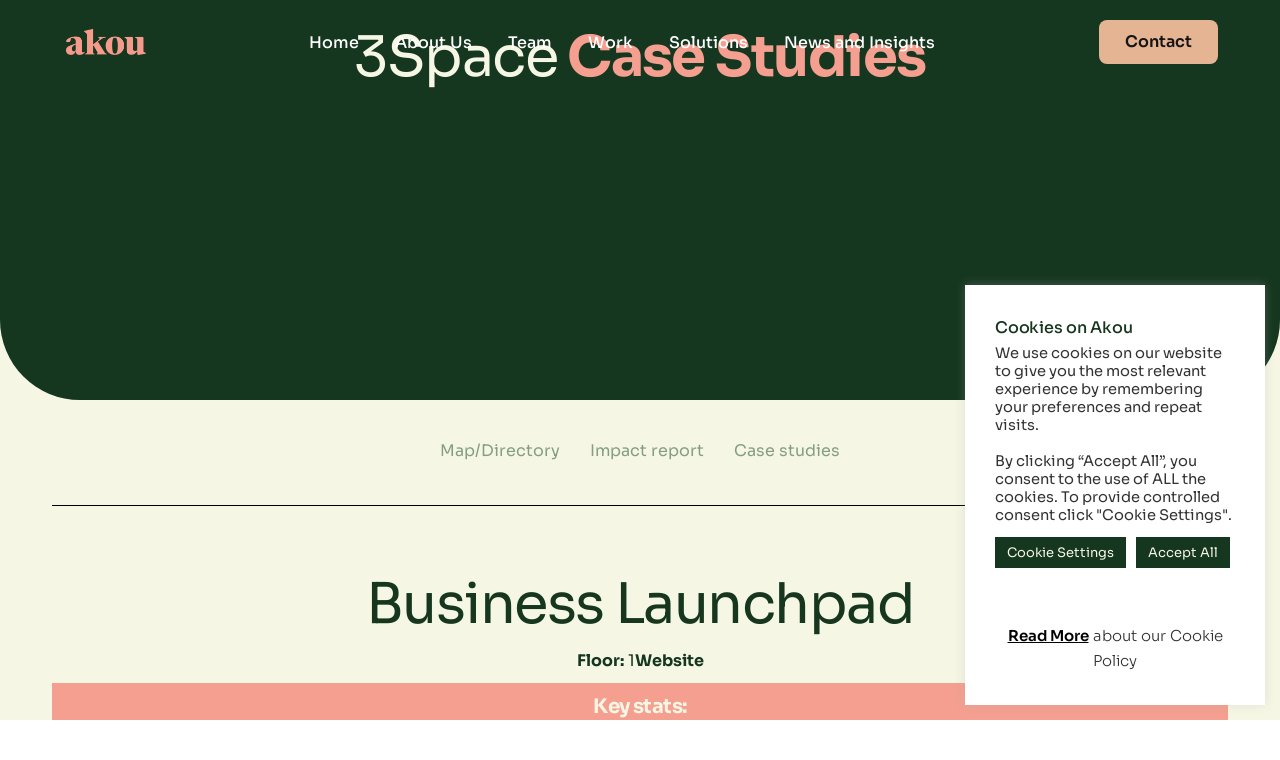

--- FILE ---
content_type: text/html; charset=UTF-8
request_url: https://akou.co.uk/3space/3space-case-study-business-launchpad-blp/
body_size: 20418
content:
<!doctype html>
<html lang="en-GB">
<head>
	<meta charset="UTF-8">
	<meta name="viewport" content="width=device-width, initial-scale=1">
	<link rel="profile" href="https://gmpg.org/xfn/11">

	<meta name='robots' content='index, follow, max-image-preview:large, max-snippet:-1, max-video-preview:-1' />

	<!-- This site is optimized with the Yoast SEO plugin v26.4 - https://yoast.com/wordpress/plugins/seo/ -->
	<title>3Space Case Study - Business Launchpad (BLp) - AKOU</title>
	<link rel="canonical" href="https://akou.co.uk/3space/3space-case-study-business-launchpad-blp/" />
	<meta property="og:locale" content="en_GB" />
	<meta property="og:type" content="article" />
	<meta property="og:title" content="3Space Case Study - Business Launchpad (BLp) - AKOU" />
	<meta property="og:description" content="3SpaceCase Studies Map/Directory Impact report Case studies Business Launchpad Floor: 1 Website Key stats: 400 young people receiving business training at Brixton [&hellip;]" />
	<meta property="og:url" content="https://akou.co.uk/3space/3space-case-study-business-launchpad-blp/" />
	<meta property="og:site_name" content="AKOU" />
	<meta property="article:modified_time" content="2025-03-26T15:01:59+00:00" />
	<meta property="og:image" content="https://akou.co.uk/wp-content/uploads/2022/06/L91C9460-scaled-e1654687248663.jpg" />
	<meta property="og:image:width" content="1709" />
	<meta property="og:image:height" content="1140" />
	<meta property="og:image:type" content="image/jpeg" />
	<meta name="twitter:card" content="summary_large_image" />
	<meta name="twitter:label1" content="Estimated reading time" />
	<meta name="twitter:data1" content="2 minutes" />
	<script type="application/ld+json" class="yoast-schema-graph">{"@context":"https://schema.org","@graph":[{"@type":"WebPage","@id":"https://akou.co.uk/3space/3space-case-study-business-launchpad-blp/","url":"https://akou.co.uk/3space/3space-case-study-business-launchpad-blp/","name":"3Space Case Study - Business Launchpad (BLp) - AKOU","isPartOf":{"@id":"https://akou.co.uk/#website"},"primaryImageOfPage":{"@id":"https://akou.co.uk/3space/3space-case-study-business-launchpad-blp/#primaryimage"},"image":{"@id":"https://akou.co.uk/3space/3space-case-study-business-launchpad-blp/#primaryimage"},"thumbnailUrl":"https://akou.co.uk/wp-content/uploads/2022/06/L91C9460-scaled-e1654687248663.jpg","datePublished":"2022-05-19T10:32:37+00:00","dateModified":"2025-03-26T15:01:59+00:00","breadcrumb":{"@id":"https://akou.co.uk/3space/3space-case-study-business-launchpad-blp/#breadcrumb"},"inLanguage":"en-GB","potentialAction":[{"@type":"ReadAction","target":["https://akou.co.uk/3space/3space-case-study-business-launchpad-blp/"]}]},{"@type":"ImageObject","inLanguage":"en-GB","@id":"https://akou.co.uk/3space/3space-case-study-business-launchpad-blp/#primaryimage","url":"https://akou.co.uk/wp-content/uploads/2022/06/L91C9460-scaled-e1654687248663.jpg","contentUrl":"https://akou.co.uk/wp-content/uploads/2022/06/L91C9460-scaled-e1654687248663.jpg","width":1709,"height":1140,"caption":"3Space is based at International House in Lambeth"},{"@type":"BreadcrumbList","@id":"https://akou.co.uk/3space/3space-case-study-business-launchpad-blp/#breadcrumb","itemListElement":[{"@type":"ListItem","position":1,"name":"Home","item":"https://akou.co.uk/"},{"@type":"ListItem","position":2,"name":"3Space","item":"https://akou.co.uk/3space/"},{"@type":"ListItem","position":3,"name":"3Space Case Study &#8211; Business Launchpad (BLp)"}]},{"@type":"WebSite","@id":"https://akou.co.uk/#website","url":"https://akou.co.uk/","name":"AKOU","description":"Understand how you make people feel","potentialAction":[{"@type":"SearchAction","target":{"@type":"EntryPoint","urlTemplate":"https://akou.co.uk/?s={search_term_string}"},"query-input":{"@type":"PropertyValueSpecification","valueRequired":true,"valueName":"search_term_string"}}],"inLanguage":"en-GB"}]}</script>
	<!-- / Yoast SEO plugin. -->


<link rel="alternate" type="application/rss+xml" title="AKOU &raquo; Feed" href="https://akou.co.uk/feed/" />
<link rel="alternate" type="application/rss+xml" title="AKOU &raquo; Comments Feed" href="https://akou.co.uk/comments/feed/" />
<link rel="alternate" title="oEmbed (JSON)" type="application/json+oembed" href="https://akou.co.uk/wp-json/oembed/1.0/embed?url=https%3A%2F%2Fakou.co.uk%2F3space%2F3space-case-study-business-launchpad-blp%2F" />
<link rel="alternate" title="oEmbed (XML)" type="text/xml+oembed" href="https://akou.co.uk/wp-json/oembed/1.0/embed?url=https%3A%2F%2Fakou.co.uk%2F3space%2F3space-case-study-business-launchpad-blp%2F&#038;format=xml" />
		<!-- This site uses the Google Analytics by MonsterInsights plugin v9.10.0 - Using Analytics tracking - https://www.monsterinsights.com/ -->
							<script src="//www.googletagmanager.com/gtag/js?id=G-BT6G9LVWTC"  data-cfasync="false" data-wpfc-render="false" async></script>
			<script type="text/plain" data-cli-class="cli-blocker-script"  data-cli-script-type="analytics" data-cli-block="true"  data-cli-element-position="head" data-cfasync="false" data-wpfc-render="false">
				var mi_version = '9.10.0';
				var mi_track_user = true;
				var mi_no_track_reason = '';
								var MonsterInsightsDefaultLocations = {"page_location":"https:\/\/akou.co.uk\/3space\/3space-case-study-business-launchpad-blp\/"};
								if ( typeof MonsterInsightsPrivacyGuardFilter === 'function' ) {
					var MonsterInsightsLocations = (typeof MonsterInsightsExcludeQuery === 'object') ? MonsterInsightsPrivacyGuardFilter( MonsterInsightsExcludeQuery ) : MonsterInsightsPrivacyGuardFilter( MonsterInsightsDefaultLocations );
				} else {
					var MonsterInsightsLocations = (typeof MonsterInsightsExcludeQuery === 'object') ? MonsterInsightsExcludeQuery : MonsterInsightsDefaultLocations;
				}

								var disableStrs = [
										'ga-disable-G-BT6G9LVWTC',
									];

				/* Function to detect opted out users */
				function __gtagTrackerIsOptedOut() {
					for (var index = 0; index < disableStrs.length; index++) {
						if (document.cookie.indexOf(disableStrs[index] + '=true') > -1) {
							return true;
						}
					}

					return false;
				}

				/* Disable tracking if the opt-out cookie exists. */
				if (__gtagTrackerIsOptedOut()) {
					for (var index = 0; index < disableStrs.length; index++) {
						window[disableStrs[index]] = true;
					}
				}

				/* Opt-out function */
				function __gtagTrackerOptout() {
					for (var index = 0; index < disableStrs.length; index++) {
						document.cookie = disableStrs[index] + '=true; expires=Thu, 31 Dec 2099 23:59:59 UTC; path=/';
						window[disableStrs[index]] = true;
					}
				}

				if ('undefined' === typeof gaOptout) {
					function gaOptout() {
						__gtagTrackerOptout();
					}
				}
								window.dataLayer = window.dataLayer || [];

				window.MonsterInsightsDualTracker = {
					helpers: {},
					trackers: {},
				};
				if (mi_track_user) {
					function __gtagDataLayer() {
						dataLayer.push(arguments);
					}

					function __gtagTracker(type, name, parameters) {
						if (!parameters) {
							parameters = {};
						}

						if (parameters.send_to) {
							__gtagDataLayer.apply(null, arguments);
							return;
						}

						if (type === 'event') {
														parameters.send_to = monsterinsights_frontend.v4_id;
							var hookName = name;
							if (typeof parameters['event_category'] !== 'undefined') {
								hookName = parameters['event_category'] + ':' + name;
							}

							if (typeof MonsterInsightsDualTracker.trackers[hookName] !== 'undefined') {
								MonsterInsightsDualTracker.trackers[hookName](parameters);
							} else {
								__gtagDataLayer('event', name, parameters);
							}
							
						} else {
							__gtagDataLayer.apply(null, arguments);
						}
					}

					__gtagTracker('js', new Date());
					__gtagTracker('set', {
						'developer_id.dZGIzZG': true,
											});
					if ( MonsterInsightsLocations.page_location ) {
						__gtagTracker('set', MonsterInsightsLocations);
					}
										__gtagTracker('config', 'G-BT6G9LVWTC', {"forceSSL":"true","link_attribution":"true"} );
										window.gtag = __gtagTracker;										(function () {
						/* https://developers.google.com/analytics/devguides/collection/analyticsjs/ */
						/* ga and __gaTracker compatibility shim. */
						var noopfn = function () {
							return null;
						};
						var newtracker = function () {
							return new Tracker();
						};
						var Tracker = function () {
							return null;
						};
						var p = Tracker.prototype;
						p.get = noopfn;
						p.set = noopfn;
						p.send = function () {
							var args = Array.prototype.slice.call(arguments);
							args.unshift('send');
							__gaTracker.apply(null, args);
						};
						var __gaTracker = function () {
							var len = arguments.length;
							if (len === 0) {
								return;
							}
							var f = arguments[len - 1];
							if (typeof f !== 'object' || f === null || typeof f.hitCallback !== 'function') {
								if ('send' === arguments[0]) {
									var hitConverted, hitObject = false, action;
									if ('event' === arguments[1]) {
										if ('undefined' !== typeof arguments[3]) {
											hitObject = {
												'eventAction': arguments[3],
												'eventCategory': arguments[2],
												'eventLabel': arguments[4],
												'value': arguments[5] ? arguments[5] : 1,
											}
										}
									}
									if ('pageview' === arguments[1]) {
										if ('undefined' !== typeof arguments[2]) {
											hitObject = {
												'eventAction': 'page_view',
												'page_path': arguments[2],
											}
										}
									}
									if (typeof arguments[2] === 'object') {
										hitObject = arguments[2];
									}
									if (typeof arguments[5] === 'object') {
										Object.assign(hitObject, arguments[5]);
									}
									if ('undefined' !== typeof arguments[1].hitType) {
										hitObject = arguments[1];
										if ('pageview' === hitObject.hitType) {
											hitObject.eventAction = 'page_view';
										}
									}
									if (hitObject) {
										action = 'timing' === arguments[1].hitType ? 'timing_complete' : hitObject.eventAction;
										hitConverted = mapArgs(hitObject);
										__gtagTracker('event', action, hitConverted);
									}
								}
								return;
							}

							function mapArgs(args) {
								var arg, hit = {};
								var gaMap = {
									'eventCategory': 'event_category',
									'eventAction': 'event_action',
									'eventLabel': 'event_label',
									'eventValue': 'event_value',
									'nonInteraction': 'non_interaction',
									'timingCategory': 'event_category',
									'timingVar': 'name',
									'timingValue': 'value',
									'timingLabel': 'event_label',
									'page': 'page_path',
									'location': 'page_location',
									'title': 'page_title',
									'referrer' : 'page_referrer',
								};
								for (arg in args) {
																		if (!(!args.hasOwnProperty(arg) || !gaMap.hasOwnProperty(arg))) {
										hit[gaMap[arg]] = args[arg];
									} else {
										hit[arg] = args[arg];
									}
								}
								return hit;
							}

							try {
								f.hitCallback();
							} catch (ex) {
							}
						};
						__gaTracker.create = newtracker;
						__gaTracker.getByName = newtracker;
						__gaTracker.getAll = function () {
							return [];
						};
						__gaTracker.remove = noopfn;
						__gaTracker.loaded = true;
						window['__gaTracker'] = __gaTracker;
					})();
									} else {
										console.log("");
					(function () {
						function __gtagTracker() {
							return null;
						}

						window['__gtagTracker'] = __gtagTracker;
						window['gtag'] = __gtagTracker;
					})();
									}
			</script>
							<!-- / Google Analytics by MonsterInsights -->
		<style id='wp-img-auto-sizes-contain-inline-css'>
img:is([sizes=auto i],[sizes^="auto," i]){contain-intrinsic-size:3000px 1500px}
/*# sourceURL=wp-img-auto-sizes-contain-inline-css */
</style>
<style id='wp-emoji-styles-inline-css'>

	img.wp-smiley, img.emoji {
		display: inline !important;
		border: none !important;
		box-shadow: none !important;
		height: 1em !important;
		width: 1em !important;
		margin: 0 0.07em !important;
		vertical-align: -0.1em !important;
		background: none !important;
		padding: 0 !important;
	}
/*# sourceURL=wp-emoji-styles-inline-css */
</style>
<style id='classic-theme-styles-inline-css'>
/*! This file is auto-generated */
.wp-block-button__link{color:#fff;background-color:#32373c;border-radius:9999px;box-shadow:none;text-decoration:none;padding:calc(.667em + 2px) calc(1.333em + 2px);font-size:1.125em}.wp-block-file__button{background:#32373c;color:#fff;text-decoration:none}
/*# sourceURL=/wp-includes/css/classic-themes.min.css */
</style>
<style id='global-styles-inline-css'>
:root{--wp--preset--aspect-ratio--square: 1;--wp--preset--aspect-ratio--4-3: 4/3;--wp--preset--aspect-ratio--3-4: 3/4;--wp--preset--aspect-ratio--3-2: 3/2;--wp--preset--aspect-ratio--2-3: 2/3;--wp--preset--aspect-ratio--16-9: 16/9;--wp--preset--aspect-ratio--9-16: 9/16;--wp--preset--color--black: #000000;--wp--preset--color--cyan-bluish-gray: #abb8c3;--wp--preset--color--white: #ffffff;--wp--preset--color--pale-pink: #f78da7;--wp--preset--color--vivid-red: #cf2e2e;--wp--preset--color--luminous-vivid-orange: #ff6900;--wp--preset--color--luminous-vivid-amber: #fcb900;--wp--preset--color--light-green-cyan: #7bdcb5;--wp--preset--color--vivid-green-cyan: #00d084;--wp--preset--color--pale-cyan-blue: #8ed1fc;--wp--preset--color--vivid-cyan-blue: #0693e3;--wp--preset--color--vivid-purple: #9b51e0;--wp--preset--gradient--vivid-cyan-blue-to-vivid-purple: linear-gradient(135deg,rgb(6,147,227) 0%,rgb(155,81,224) 100%);--wp--preset--gradient--light-green-cyan-to-vivid-green-cyan: linear-gradient(135deg,rgb(122,220,180) 0%,rgb(0,208,130) 100%);--wp--preset--gradient--luminous-vivid-amber-to-luminous-vivid-orange: linear-gradient(135deg,rgb(252,185,0) 0%,rgb(255,105,0) 100%);--wp--preset--gradient--luminous-vivid-orange-to-vivid-red: linear-gradient(135deg,rgb(255,105,0) 0%,rgb(207,46,46) 100%);--wp--preset--gradient--very-light-gray-to-cyan-bluish-gray: linear-gradient(135deg,rgb(238,238,238) 0%,rgb(169,184,195) 100%);--wp--preset--gradient--cool-to-warm-spectrum: linear-gradient(135deg,rgb(74,234,220) 0%,rgb(151,120,209) 20%,rgb(207,42,186) 40%,rgb(238,44,130) 60%,rgb(251,105,98) 80%,rgb(254,248,76) 100%);--wp--preset--gradient--blush-light-purple: linear-gradient(135deg,rgb(255,206,236) 0%,rgb(152,150,240) 100%);--wp--preset--gradient--blush-bordeaux: linear-gradient(135deg,rgb(254,205,165) 0%,rgb(254,45,45) 50%,rgb(107,0,62) 100%);--wp--preset--gradient--luminous-dusk: linear-gradient(135deg,rgb(255,203,112) 0%,rgb(199,81,192) 50%,rgb(65,88,208) 100%);--wp--preset--gradient--pale-ocean: linear-gradient(135deg,rgb(255,245,203) 0%,rgb(182,227,212) 50%,rgb(51,167,181) 100%);--wp--preset--gradient--electric-grass: linear-gradient(135deg,rgb(202,248,128) 0%,rgb(113,206,126) 100%);--wp--preset--gradient--midnight: linear-gradient(135deg,rgb(2,3,129) 0%,rgb(40,116,252) 100%);--wp--preset--font-size--small: 13px;--wp--preset--font-size--medium: 20px;--wp--preset--font-size--large: 36px;--wp--preset--font-size--x-large: 42px;--wp--preset--spacing--20: 0.44rem;--wp--preset--spacing--30: 0.67rem;--wp--preset--spacing--40: 1rem;--wp--preset--spacing--50: 1.5rem;--wp--preset--spacing--60: 2.25rem;--wp--preset--spacing--70: 3.38rem;--wp--preset--spacing--80: 5.06rem;--wp--preset--shadow--natural: 6px 6px 9px rgba(0, 0, 0, 0.2);--wp--preset--shadow--deep: 12px 12px 50px rgba(0, 0, 0, 0.4);--wp--preset--shadow--sharp: 6px 6px 0px rgba(0, 0, 0, 0.2);--wp--preset--shadow--outlined: 6px 6px 0px -3px rgb(255, 255, 255), 6px 6px rgb(0, 0, 0);--wp--preset--shadow--crisp: 6px 6px 0px rgb(0, 0, 0);}:where(.is-layout-flex){gap: 0.5em;}:where(.is-layout-grid){gap: 0.5em;}body .is-layout-flex{display: flex;}.is-layout-flex{flex-wrap: wrap;align-items: center;}.is-layout-flex > :is(*, div){margin: 0;}body .is-layout-grid{display: grid;}.is-layout-grid > :is(*, div){margin: 0;}:where(.wp-block-columns.is-layout-flex){gap: 2em;}:where(.wp-block-columns.is-layout-grid){gap: 2em;}:where(.wp-block-post-template.is-layout-flex){gap: 1.25em;}:where(.wp-block-post-template.is-layout-grid){gap: 1.25em;}.has-black-color{color: var(--wp--preset--color--black) !important;}.has-cyan-bluish-gray-color{color: var(--wp--preset--color--cyan-bluish-gray) !important;}.has-white-color{color: var(--wp--preset--color--white) !important;}.has-pale-pink-color{color: var(--wp--preset--color--pale-pink) !important;}.has-vivid-red-color{color: var(--wp--preset--color--vivid-red) !important;}.has-luminous-vivid-orange-color{color: var(--wp--preset--color--luminous-vivid-orange) !important;}.has-luminous-vivid-amber-color{color: var(--wp--preset--color--luminous-vivid-amber) !important;}.has-light-green-cyan-color{color: var(--wp--preset--color--light-green-cyan) !important;}.has-vivid-green-cyan-color{color: var(--wp--preset--color--vivid-green-cyan) !important;}.has-pale-cyan-blue-color{color: var(--wp--preset--color--pale-cyan-blue) !important;}.has-vivid-cyan-blue-color{color: var(--wp--preset--color--vivid-cyan-blue) !important;}.has-vivid-purple-color{color: var(--wp--preset--color--vivid-purple) !important;}.has-black-background-color{background-color: var(--wp--preset--color--black) !important;}.has-cyan-bluish-gray-background-color{background-color: var(--wp--preset--color--cyan-bluish-gray) !important;}.has-white-background-color{background-color: var(--wp--preset--color--white) !important;}.has-pale-pink-background-color{background-color: var(--wp--preset--color--pale-pink) !important;}.has-vivid-red-background-color{background-color: var(--wp--preset--color--vivid-red) !important;}.has-luminous-vivid-orange-background-color{background-color: var(--wp--preset--color--luminous-vivid-orange) !important;}.has-luminous-vivid-amber-background-color{background-color: var(--wp--preset--color--luminous-vivid-amber) !important;}.has-light-green-cyan-background-color{background-color: var(--wp--preset--color--light-green-cyan) !important;}.has-vivid-green-cyan-background-color{background-color: var(--wp--preset--color--vivid-green-cyan) !important;}.has-pale-cyan-blue-background-color{background-color: var(--wp--preset--color--pale-cyan-blue) !important;}.has-vivid-cyan-blue-background-color{background-color: var(--wp--preset--color--vivid-cyan-blue) !important;}.has-vivid-purple-background-color{background-color: var(--wp--preset--color--vivid-purple) !important;}.has-black-border-color{border-color: var(--wp--preset--color--black) !important;}.has-cyan-bluish-gray-border-color{border-color: var(--wp--preset--color--cyan-bluish-gray) !important;}.has-white-border-color{border-color: var(--wp--preset--color--white) !important;}.has-pale-pink-border-color{border-color: var(--wp--preset--color--pale-pink) !important;}.has-vivid-red-border-color{border-color: var(--wp--preset--color--vivid-red) !important;}.has-luminous-vivid-orange-border-color{border-color: var(--wp--preset--color--luminous-vivid-orange) !important;}.has-luminous-vivid-amber-border-color{border-color: var(--wp--preset--color--luminous-vivid-amber) !important;}.has-light-green-cyan-border-color{border-color: var(--wp--preset--color--light-green-cyan) !important;}.has-vivid-green-cyan-border-color{border-color: var(--wp--preset--color--vivid-green-cyan) !important;}.has-pale-cyan-blue-border-color{border-color: var(--wp--preset--color--pale-cyan-blue) !important;}.has-vivid-cyan-blue-border-color{border-color: var(--wp--preset--color--vivid-cyan-blue) !important;}.has-vivid-purple-border-color{border-color: var(--wp--preset--color--vivid-purple) !important;}.has-vivid-cyan-blue-to-vivid-purple-gradient-background{background: var(--wp--preset--gradient--vivid-cyan-blue-to-vivid-purple) !important;}.has-light-green-cyan-to-vivid-green-cyan-gradient-background{background: var(--wp--preset--gradient--light-green-cyan-to-vivid-green-cyan) !important;}.has-luminous-vivid-amber-to-luminous-vivid-orange-gradient-background{background: var(--wp--preset--gradient--luminous-vivid-amber-to-luminous-vivid-orange) !important;}.has-luminous-vivid-orange-to-vivid-red-gradient-background{background: var(--wp--preset--gradient--luminous-vivid-orange-to-vivid-red) !important;}.has-very-light-gray-to-cyan-bluish-gray-gradient-background{background: var(--wp--preset--gradient--very-light-gray-to-cyan-bluish-gray) !important;}.has-cool-to-warm-spectrum-gradient-background{background: var(--wp--preset--gradient--cool-to-warm-spectrum) !important;}.has-blush-light-purple-gradient-background{background: var(--wp--preset--gradient--blush-light-purple) !important;}.has-blush-bordeaux-gradient-background{background: var(--wp--preset--gradient--blush-bordeaux) !important;}.has-luminous-dusk-gradient-background{background: var(--wp--preset--gradient--luminous-dusk) !important;}.has-pale-ocean-gradient-background{background: var(--wp--preset--gradient--pale-ocean) !important;}.has-electric-grass-gradient-background{background: var(--wp--preset--gradient--electric-grass) !important;}.has-midnight-gradient-background{background: var(--wp--preset--gradient--midnight) !important;}.has-small-font-size{font-size: var(--wp--preset--font-size--small) !important;}.has-medium-font-size{font-size: var(--wp--preset--font-size--medium) !important;}.has-large-font-size{font-size: var(--wp--preset--font-size--large) !important;}.has-x-large-font-size{font-size: var(--wp--preset--font-size--x-large) !important;}
:where(.wp-block-post-template.is-layout-flex){gap: 1.25em;}:where(.wp-block-post-template.is-layout-grid){gap: 1.25em;}
:where(.wp-block-term-template.is-layout-flex){gap: 1.25em;}:where(.wp-block-term-template.is-layout-grid){gap: 1.25em;}
:where(.wp-block-columns.is-layout-flex){gap: 2em;}:where(.wp-block-columns.is-layout-grid){gap: 2em;}
:root :where(.wp-block-pullquote){font-size: 1.5em;line-height: 1.6;}
/*# sourceURL=global-styles-inline-css */
</style>
<link rel='stylesheet' id='cookie-law-info-css' href='https://akou.co.uk/wp-content/plugins/cookie-law-info/legacy/public/css/cookie-law-info-public.css?ver=3.3.7' media='all' />
<link rel='stylesheet' id='cookie-law-info-gdpr-css' href='https://akou.co.uk/wp-content/plugins/cookie-law-info/legacy/public/css/cookie-law-info-gdpr.css?ver=3.3.7' media='all' />
<link rel='stylesheet' id='dearpdf-style-css' href='https://akou.co.uk/wp-content/plugins/dearpdf-pro/assets/css/dearpdf.min.css?ver=2.0.71' media='all' />
<link rel='stylesheet' id='elementor-frontend-css' href='https://akou.co.uk/wp-content/plugins/elementor/assets/css/frontend.min.css?ver=3.33.3' media='all' />
<link rel='stylesheet' id='elementor-post-7065-css' href='https://akou.co.uk/wp-content/uploads/elementor/css/post-7065.css?ver=1764949748' media='all' />
<link rel='stylesheet' id='widget-spacer-css' href='https://akou.co.uk/wp-content/plugins/elementor/assets/css/widget-spacer.min.css?ver=3.33.3' media='all' />
<link rel='stylesheet' id='bdt-uikit-css' href='https://akou.co.uk/wp-content/plugins/bdthemes-element-pack/assets/css/bdt-uikit.css?ver=3.21.7' media='all' />
<link rel='stylesheet' id='ep-helper-css' href='https://akou.co.uk/wp-content/plugins/bdthemes-element-pack/assets/css/ep-helper.css?ver=7.17.3' media='all' />
<link rel='stylesheet' id='ep-advanced-heading-css' href='https://akou.co.uk/wp-content/plugins/bdthemes-element-pack/assets/css/ep-advanced-heading.css?ver=7.17.3' media='all' />
<link rel='stylesheet' id='ep-font-css' href='https://akou.co.uk/wp-content/plugins/bdthemes-element-pack/assets/css/ep-font.css?ver=7.17.3' media='all' />
<link rel='stylesheet' id='ep-navbar-css' href='https://akou.co.uk/wp-content/plugins/bdthemes-element-pack/assets/css/ep-navbar.css?ver=7.17.3' media='all' />
<link rel='stylesheet' id='widget-divider-css' href='https://akou.co.uk/wp-content/plugins/elementor/assets/css/widget-divider.min.css?ver=3.33.3' media='all' />
<link rel='stylesheet' id='widget-heading-css' href='https://akou.co.uk/wp-content/plugins/elementor/assets/css/widget-heading.min.css?ver=3.33.3' media='all' />
<link rel='stylesheet' id='ep-advanced-counter-css' href='https://akou.co.uk/wp-content/plugins/bdthemes-element-pack/assets/css/ep-advanced-counter.css?ver=7.17.3' media='all' />
<link rel='stylesheet' id='elementor-post-5910-css' href='https://akou.co.uk/wp-content/uploads/elementor/css/post-5910.css?ver=1765128333' media='all' />
<link rel='stylesheet' id='uicore_global-css' href='https://akou.co.uk/wp-content/uploads/uicore-global.css?ver=4780' media='all' />
<link rel='stylesheet' id='elementor-gf-local-sora-css' href='https://akou.co.uk/wp-content/uploads/elementor/google-fonts/css/sora.css?ver=1742987849' media='all' />
<link rel='stylesheet' id='elementor-gf-local-newsreader-css' href='https://akou.co.uk/wp-content/uploads/elementor/google-fonts/css/newsreader.css?ver=1742987855' media='all' />
<script type="text/plain" data-cli-class="cli-blocker-script"  data-cli-script-type="analytics" data-cli-block="true"  data-cli-element-position="head" src="https://akou.co.uk/wp-content/plugins/google-analytics-for-wordpress/assets/js/frontend-gtag.min.js?ver=9.10.0" id="monsterinsights-frontend-script-js" async data-wp-strategy="async"></script>
<script data-cfasync="false" data-wpfc-render="false" id='monsterinsights-frontend-script-js-extra'>var monsterinsights_frontend = {"js_events_tracking":"true","download_extensions":"doc,pdf,ppt,zip,xls,docx,pptx,xlsx","inbound_paths":"[{\"path\":\"\\\/go\\\/\",\"label\":\"affiliate\"},{\"path\":\"\\\/recommend\\\/\",\"label\":\"affiliate\"}]","home_url":"https:\/\/akou.co.uk","hash_tracking":"false","v4_id":"G-BT6G9LVWTC"};</script>
<script src="https://akou.co.uk/wp-includes/js/jquery/jquery.min.js?ver=3.7.1" id="jquery-core-js"></script>
<script src="https://akou.co.uk/wp-includes/js/jquery/jquery-migrate.min.js?ver=3.4.1" id="jquery-migrate-js"></script>
<script id="cookie-law-info-js-extra">
var Cli_Data = {"nn_cookie_ids":["__cf_bm","_gid","_gat_gtag_UA_123564533_2","ajs_anonymous_id","ajs_user_id","ajs_group_id","cookielawinfo-checkbox-advertisement","JSESSIONID","_ga","attribution_user_id","debug"],"cookielist":[],"non_necessary_cookies":{"necessary":["JSESSIONID"],"functional":["__cf_bm"],"analytics":["_gid","_gat_gtag_UA_123564533_2","ajs_anonymous_id","ajs_user_id","_ga"],"others":["ajs_group_id","attribution_user_id","debug"]},"ccpaEnabled":"","ccpaRegionBased":"","ccpaBarEnabled":"","strictlyEnabled":["necessary","obligatoire"],"ccpaType":"gdpr","js_blocking":"1","custom_integration":"","triggerDomRefresh":"","secure_cookies":""};
var cli_cookiebar_settings = {"animate_speed_hide":"500","animate_speed_show":"500","background":"#FFF","border":"#b1a6a6c2","border_on":"","button_1_button_colour":"#000","button_1_button_hover":"#000000","button_1_link_colour":"#000","button_1_as_button":"1","button_1_new_win":"","button_2_button_colour":"#333","button_2_button_hover":"#292929","button_2_link_colour":"#000000","button_2_as_button":"","button_2_hidebar":"","button_3_button_colour":"#000","button_3_button_hover":"#000000","button_3_link_colour":"#f5f6e3","button_3_as_button":"1","button_3_new_win":"","button_4_button_colour":"#15361f","button_4_button_hover":"#112b19","button_4_link_colour":"#f5f6e3","button_4_as_button":"1","button_7_button_colour":"#15361f","button_7_button_hover":"#112b19","button_7_link_colour":"#F5F6E3","button_7_as_button":"1","button_7_new_win":"","font_family":"inherit","header_fix":"","notify_animate_hide":"1","notify_animate_show":"1","notify_div_id":"#cookie-law-info-bar","notify_position_horizontal":"right","notify_position_vertical":"bottom","scroll_close":"","scroll_close_reload":"","accept_close_reload":"","reject_close_reload":"","showagain_tab":"","showagain_background":"#fff","showagain_border":"#000","showagain_div_id":"#cookie-law-info-again","showagain_x_position":"100px","text":"#333333","show_once_yn":"","show_once":"10000","logging_on":"","as_popup":"","popup_overlay":"1","bar_heading_text":"Cookies on Akou","cookie_bar_as":"widget","popup_showagain_position":"bottom-right","widget_position":"right"};
var log_object = {"ajax_url":"https://akou.co.uk/wp-admin/admin-ajax.php"};
//# sourceURL=cookie-law-info-js-extra
</script>
<script src="https://akou.co.uk/wp-content/plugins/cookie-law-info/legacy/public/js/cookie-law-info-public.js?ver=3.3.7" id="cookie-law-info-js"></script>
<link rel="https://api.w.org/" href="https://akou.co.uk/wp-json/" /><link rel="alternate" title="JSON" type="application/json" href="https://akou.co.uk/wp-json/wp/v2/pages/5910" /><link rel="EditURI" type="application/rsd+xml" title="RSD" href="https://akou.co.uk/xmlrpc.php?rsd" />
<meta name="generator" content="WordPress 6.9" />
<link rel='shortlink' href='https://akou.co.uk/?p=5910' />
<script data-cfasync="false"> var dearPdfLocation = "https://akou.co.uk/wp-content/plugins/dearpdf-pro/assets/"; var dearpdfWPGlobal = {"text":{"blank":""},"viewerType":"reader","is3D":true,"pageScale":"auto","height":"auto","mobileViewerType":"auto","backgroundColor":"transparent","backgroundImage":"","showDownloadControl":true,"sideMenuOverlay":true,"readDirection":"ltr","disableRange":false,"has3DCover":true,"enableSound":true,"color3DCover":"#777","controlsPosition":"bottom","rangeChunkSize":"524288","maxTextureSize":"3200","pageMode":"auto","singlePageMode":"auto","pdfVersion":"default","autoPDFLinktoViewer":false,"attachmentLightbox":"true","duration":"800","paddingLeft":"15","paddingRight":"15","paddingTop":"20","paddingBottom":"20","moreControls":"download,pageMode,startPage,endPage,sound","hideControls":""};</script><meta name="generator" content="Elementor 3.33.3; features: e_font_icon_svg, additional_custom_breakpoints; settings: css_print_method-external, google_font-enabled, font_display-swap">
<meta name="theme-color" content="#15361F" />
        <link rel="shortcut icon" href="https://akou.co.uk/wp-content/uploads/2025/03/AKOU-logo-ideas-2025-v4_Akou-lettermark-mono-green.png" >
		<link rel="icon" href="https://akou.co.uk/wp-content/uploads/2025/03/AKOU-logo-ideas-2025-v4_Akou-lettermark-mono-green.png" >
		<link rel="apple-touch-icon" sizes="152x152" href="https://akou.co.uk/wp-content/uploads/2025/03/AKOU-logo-ideas-2025-v4_Akou-lettermark-mono-green.png">
		<link rel="apple-touch-icon" sizes="120x120" href="https://akou.co.uk/wp-content/uploads/2025/03/AKOU-logo-ideas-2025-v4_Akou-lettermark-mono-green.png">
		<link rel="apple-touch-icon" sizes="76x76" href="https://akou.co.uk/wp-content/uploads/2025/03/AKOU-logo-ideas-2025-v4_Akou-lettermark-mono-green.png">
        <link rel="apple-touch-icon" href="https://akou.co.uk/wp-content/uploads/2025/03/AKOU-logo-ideas-2025-v4_Akou-lettermark-mono-green.png">
        			<style>
				.e-con.e-parent:nth-of-type(n+4):not(.e-lazyloaded):not(.e-no-lazyload),
				.e-con.e-parent:nth-of-type(n+4):not(.e-lazyloaded):not(.e-no-lazyload) * {
					background-image: none !important;
				}
				@media screen and (max-height: 1024px) {
					.e-con.e-parent:nth-of-type(n+3):not(.e-lazyloaded):not(.e-no-lazyload),
					.e-con.e-parent:nth-of-type(n+3):not(.e-lazyloaded):not(.e-no-lazyload) * {
						background-image: none !important;
					}
				}
				@media screen and (max-height: 640px) {
					.e-con.e-parent:nth-of-type(n+2):not(.e-lazyloaded):not(.e-no-lazyload),
					.e-con.e-parent:nth-of-type(n+2):not(.e-lazyloaded):not(.e-no-lazyload) * {
						background-image: none !important;
					}
				}
			</style>
			<link rel="icon" href="https://akou.co.uk/wp-content/uploads/2025/03/cropped-AKOU-logo-ideas-2025-v4_Akou-lettermark-mono-green-32x32.png" sizes="32x32" />
<link rel="icon" href="https://akou.co.uk/wp-content/uploads/2025/03/cropped-AKOU-logo-ideas-2025-v4_Akou-lettermark-mono-green-192x192.png" sizes="192x192" />
<link rel="apple-touch-icon" href="https://akou.co.uk/wp-content/uploads/2025/03/cropped-AKOU-logo-ideas-2025-v4_Akou-lettermark-mono-green-180x180.png" />
<meta name="msapplication-TileImage" content="https://akou.co.uk/wp-content/uploads/2025/03/cropped-AKOU-logo-ideas-2025-v4_Akou-lettermark-mono-green-270x270.png" />
		<style id="wp-custom-css">
			.qxCTlb {
  padding: 17px 22px !important;
  font-family: 'Sora', sans-serif !important;
  font-weight: 600 !important;
  background-color: #E5B493 !important;
  float: right !important;
  border-radius: 8px !important; /* Add this line for rounded corners */
}

.qxCTlb:hover {
  background-color: #F18976 !important;
}

button[data-tf-popup="cdXt0Uv5"] {
  font-family: 'Sora', sans-serif !important;
  font-weight: 600 !important;
  background-color: #E5B493 !important;
  border-radius: 50px !important;
  color: #151515 !important;
  position: relative;
  padding-right: 30px !important; /* Make room for the icon */
}

button[data-tf-popup="cdXt0Uv5"]:hover {
  background-color: #F18976 !important;
}

button[data-tf-slider="cdXt0Uv5"] {
  font-family: 'Sora', sans-serif !important;
  font-weight: 600 !important;
  background-color: #E5B493 !important;
  border-radius: 50px !important;
  color: #151515 !important;
  position: relative;
  padding-right: 30px !important; 
}

button[data-tf-slider="cdXt0Uv5"]:hover {
  background-color: #F18976 !important;
}		</style>
		        <style>
            .uicore-animate-scroll {
                animation-fill-mode: both;
                animation-timing-function: linear;
                animation-timeline: view(block);
            }

            .uicore-animate-hide {
                opacity: 0;
                visibility: hidden;
            }
        </style>
        <script>
            document.addEventListener('DOMContentLoaded', function() {
                const supportsAnimationTimeline = CSS.supports("animation-timeline", "scroll()");

                if (!supportsAnimationTimeline && document.querySelector('.uicore-animate-scroll')) {
                    const script = document.createElement('script');
                    script.src = "https://akou.co.uk/wp-content/plugins/uicore-animate/assets/js/scroll-timeline.js";
                    script.async = true;
                    document.head.appendChild(script);
                }
            });
        </script>

</head>

<body class="wp-singular page-template-default page page-id-5910 page-child parent-pageid-5786 wp-embed-responsive wp-theme-outgrid ui-a-dsmm-slide  elementor-default elementor-kit-6996 elementor-page elementor-page-5910">
		<div class="uicore-animation-bg"></div><!-- Custom HTML - Page Options --><!-- 1.1 uicore_before_body_content -->	<div class="uicore-body-content">
		<!-- 1.2 uicore_before_page_content -->		<div id="uicore-page">
		
        <div data-uils="header" data-uils-title="Header" id="wrapper-navbar" itemscope itemtype="http://schema.org/WebSite" class="uicore uicore-navbar elementor-section elementor-section-boxed uicore-h-classic uicore-sticky ui-smart-sticky uicore-transparent "><div class="uicore-header-wrapper">
            <nav class="uicore elementor-container">
            		 <div class="uicore-branding " data-uils="header-branding" data-uils-title="Site Logo">
                
			<a href="https://akou.co.uk/" rel="home">
                <img class="uicore uicore-logo uicore-main" src="https://akou.co.uk/wp-content/uploads/2025/02/AKOU-logo-ideas-2025-v4_Akou-logo-mono-vanilla.png" alt="AKOU"/>
				<img class="uicore uicore-logo uicore-second" src="https://akou.co.uk/wp-content/uploads/2025/02/AKOU-logo-ideas-2025-v4_Akou-logo-mono-coral.png" alt="AKOU" />
				<img class="uicore uicore-logo uicore-mobile-main" src="https://akou.co.uk/wp-content/uploads/2025/02/AKOU-logo-ideas-2025-v4_Akou-lettermark-mono-vanilla.png" alt="AKOU" />
				<img class="uicore uicore-logo uicore-mobile-second" src="https://akou.co.uk/wp-content/uploads/2025/02/AKOU-logo-ideas-2025-v4_Akou-lettermark-mono-white.png" alt="AKOU" />
			</a>

		        </div>
		        <div class='uicore-nav-menu'>
            <div class="uicore-menu-container uicore-nav"><ul data-uils="header-menu" data-uils-title="Navigation Menu" class="uicore-menu"><li class="menu-item menu-item-type-post_type menu-item-object-page menu-item-home menu-item-10108"><a href="https://akou.co.uk/"><span class="ui-menu-item-wrapper">Home</span></a></li>
<li class="menu-item menu-item-type-post_type menu-item-object-page menu-item-7067"><a href="https://akou.co.uk/about-us/"><span class="ui-menu-item-wrapper">About Us</span></a></li>
<li class="menu-item menu-item-type-post_type menu-item-object-page menu-item-8170"><a href="https://akou.co.uk/team/"><span class="ui-menu-item-wrapper">Team</span></a></li>
<li class="menu-item menu-item-type-post_type menu-item-object-page menu-item-7381"><a href="https://akou.co.uk/work/"><span class="ui-menu-item-wrapper">Work</span></a></li>
<li class="menu-item menu-item-type-post_type menu-item-object-page menu-item-7068"><a href="https://akou.co.uk/services/"><span class="ui-menu-item-wrapper">Solutions</span></a></li>
<li class="menu-item menu-item-type-post_type menu-item-object-page menu-item-10109"><a href="https://akou.co.uk/news-and-insights/"><span class="ui-menu-item-wrapper">News and Insights</span></a></li>
</ul></div><div class="uicore uicore-extra" data-uils="header_extra" data-uils-title="Header Extras">            <div class="uicore-cta-wrapper">
				<a href="https://akou.co.uk/contact/"
					target="_self"
					class="uicore-btn "
                    >
                    <span class="elementor-button-text">
						Contact                     </span>
				</a>
            </div>
        </div>        </div>
		<div class="uicore-mobile-head-right">            <div class="uicore-cta-wrapper">
				<a href="https://akou.co.uk/contact/"
					target="_self"
					class="uicore-btn "
                    >
                    <span class="elementor-button-text">
						Contact                     </span>
				</a>
            </div>
                    <button type="button" class="uicore-toggle uicore-ham" aria-label="mobile-menu">
                <span class="bars">
                    <span class="bar"></span>
                    <span class="bar"></span>
                    <span class="bar"></span>
                </span>
            </button>
        </div>            </nav>

            </div>
                    </div><!-- #wrapper-navbar end -->
        <!-- 1.3 uicore_page -->			<div id="content" class="uicore-content">

			<!-- 1.4 uicore_before_content --><div id="primary" class="content-area">

	        <article id="post-5910" class="post-5910 page type-page status-publish has-post-thumbnail hentry">
            <main class="entry-content">
                		<div data-elementor-type="wp-page" data-elementor-id="5910" class="elementor elementor-5910" data-elementor-settings="{&quot;element_pack_global_tooltip_width&quot;:{&quot;unit&quot;:&quot;px&quot;,&quot;size&quot;:&quot;&quot;,&quot;sizes&quot;:[]},&quot;element_pack_global_tooltip_width_tablet&quot;:{&quot;unit&quot;:&quot;px&quot;,&quot;size&quot;:&quot;&quot;,&quot;sizes&quot;:[]},&quot;element_pack_global_tooltip_width_mobile&quot;:{&quot;unit&quot;:&quot;px&quot;,&quot;size&quot;:&quot;&quot;,&quot;sizes&quot;:[]},&quot;element_pack_global_tooltip_padding&quot;:{&quot;unit&quot;:&quot;px&quot;,&quot;top&quot;:&quot;&quot;,&quot;right&quot;:&quot;&quot;,&quot;bottom&quot;:&quot;&quot;,&quot;left&quot;:&quot;&quot;,&quot;isLinked&quot;:true},&quot;element_pack_global_tooltip_padding_tablet&quot;:{&quot;unit&quot;:&quot;px&quot;,&quot;top&quot;:&quot;&quot;,&quot;right&quot;:&quot;&quot;,&quot;bottom&quot;:&quot;&quot;,&quot;left&quot;:&quot;&quot;,&quot;isLinked&quot;:true},&quot;element_pack_global_tooltip_padding_mobile&quot;:{&quot;unit&quot;:&quot;px&quot;,&quot;top&quot;:&quot;&quot;,&quot;right&quot;:&quot;&quot;,&quot;bottom&quot;:&quot;&quot;,&quot;left&quot;:&quot;&quot;,&quot;isLinked&quot;:true},&quot;element_pack_global_tooltip_border_radius&quot;:{&quot;unit&quot;:&quot;px&quot;,&quot;top&quot;:&quot;&quot;,&quot;right&quot;:&quot;&quot;,&quot;bottom&quot;:&quot;&quot;,&quot;left&quot;:&quot;&quot;,&quot;isLinked&quot;:true},&quot;element_pack_global_tooltip_border_radius_tablet&quot;:{&quot;unit&quot;:&quot;px&quot;,&quot;top&quot;:&quot;&quot;,&quot;right&quot;:&quot;&quot;,&quot;bottom&quot;:&quot;&quot;,&quot;left&quot;:&quot;&quot;,&quot;isLinked&quot;:true},&quot;element_pack_global_tooltip_border_radius_mobile&quot;:{&quot;unit&quot;:&quot;px&quot;,&quot;top&quot;:&quot;&quot;,&quot;right&quot;:&quot;&quot;,&quot;bottom&quot;:&quot;&quot;,&quot;left&quot;:&quot;&quot;,&quot;isLinked&quot;:true}}">
				<div class="elementor-element elementor-element-19aac85a e-con-full e-flex e-con e-parent" data-id="19aac85a" data-element_type="container" data-settings="{&quot;background_background&quot;:&quot;classic&quot;}">
		<div class="elementor-element elementor-element-55a2711b e-flex e-con-boxed e-con e-child" data-id="55a2711b" data-element_type="container">
					<div class="e-con-inner">
				<div class="elementor-element elementor-element-4a522ca3 elementor-widget elementor-widget-spacer" data-id="4a522ca3" data-element_type="widget" data-widget_type="spacer.default">
				<div class="elementor-widget-container">
							<div class="elementor-spacer">
			<div class="elementor-spacer-inner"></div>
		</div>
						</div>
				</div>
				<div class="elementor-element elementor-element-4dc0baa1 elementor-widget elementor-widget-bdt-advanced-heading" data-id="4dc0baa1" data-element_type="widget" data-widget_type="bdt-advanced-heading.default">
				<div class="elementor-widget-container">
					<div id="4dc0baa1" class="bdt-ep-advanced-heading" data-settings="{&quot;titleMultiColor&quot;:&quot;no&quot;}"><h2 class="bdt-ep-advanced-heading-title"><span class="bdt-ep-advanced-heading-main-title"><span class="bdt-ep-advanced-heading-main-title-inner">3Space</span><span class="bdt-mainh-split-text">Case Studies</span></span></h2></div>				</div>
				</div>
					</div>
				</div>
				</div>
		<div class="elementor-element elementor-element-12695f66 e-flex e-con-boxed e-con e-parent" data-id="12695f66" data-element_type="container">
					<div class="e-con-inner">
				<div class="elementor-element elementor-element-5733cc77 elementor-widget elementor-widget-bdt-navbar" data-id="5733cc77" data-element_type="widget" data-widget_type="bdt-navbar.default">
				<div class="elementor-widget-container">
							<div class="bdt-navbar-wrapper">
			<nav class="bdt-navbar-container bdt-navbar bdt-navbar-transparent" data-bdt-navbar="{&quot;align&quot;:&quot;left&quot;,&quot;delay-hide&quot;:800,&quot;duration&quot;:200}">
				<ul class="bdt-navbar-nav"><li style="" data-id="6141"><a href="https://akou.co.uk/3space/">Map/Directory</a></li><li style="" data-id="6140"><a href="https://akou.co.uk/3space/3space-interim-report/">Impact report</a></li><li style="" data-id="6162"><a href="https://akou.co.uk/3space/3space-case-studies/">Case studies</a></li></ul>			</nav>
		</div>
						</div>
				</div>
				<div class="elementor-element elementor-element-6fc68f6e elementor-widget-divider--view-line elementor-widget elementor-widget-divider" data-id="6fc68f6e" data-element_type="widget" data-widget_type="divider.default">
				<div class="elementor-widget-container">
							<div class="elementor-divider">
			<span class="elementor-divider-separator">
						</span>
		</div>
						</div>
				</div>
					</div>
				</div>
		<div class="elementor-element elementor-element-1f708819 e-flex e-con-boxed e-con e-parent" data-id="1f708819" data-element_type="container">
					<div class="e-con-inner">
				<div class="elementor-element elementor-element-102dd95b elementor-widget elementor-widget-heading" data-id="102dd95b" data-element_type="widget" data-widget_type="heading.default">
				<div class="elementor-widget-container">
					<h2 class="elementor-heading-title elementor-size-default">Business Launchpad</h2>				</div>
				</div>
		<div class="elementor-element elementor-element-7daaf93c e-flex e-con-boxed e-con e-child" data-id="7daaf93c" data-element_type="container">
					<div class="e-con-inner">
				<div class="elementor-element elementor-element-2b445a88 elementor-widget elementor-widget-text-editor" data-id="2b445a88" data-element_type="widget" data-widget_type="text-editor.default">
				<div class="elementor-widget-container">
									<p><strong>Floor:</strong> 1</p>								</div>
				</div>
				<div class="elementor-element elementor-element-3d2c6741 elementor-widget elementor-widget-text-editor" data-id="3d2c6741" data-element_type="widget" data-widget_type="text-editor.default">
				<div class="elementor-widget-container">
									<p><a href="https://www.businesslaunchpad.org.uk/"><b>Website</b></a></p>								</div>
				</div>
					</div>
				</div>
		<div class="elementor-element elementor-element-e9b75c5 e-con-full e-flex e-con e-child" data-id="e9b75c5" data-element_type="container" data-settings="{&quot;background_background&quot;:&quot;classic&quot;}">
				<div class="elementor-element elementor-element-2d8708b8 elementor-widget elementor-widget-heading" data-id="2d8708b8" data-element_type="widget" data-widget_type="heading.default">
				<div class="elementor-widget-container">
					<h4 class="elementor-heading-title elementor-size-default">Key stats:</h4>				</div>
				</div>
		<div class="elementor-element elementor-element-5ae1e74 e-grid e-con-full e-con e-child" data-id="5ae1e74" data-element_type="container">
				<div class="elementor-element elementor-element-179fe97d elementor-widget elementor-widget-bdt-advanced-counter" data-id="179fe97d" data-element_type="widget" data-widget_type="bdt-advanced-counter.default">
				<div class="elementor-widget-container">
							<div class="bdt-ep-advanced-counter" data-settings="{&quot;id&quot;:&quot;bdt-ep-advanced-counter-data-179fe97d&quot;,&quot;countStart&quot;:1,&quot;countNumber&quot;:400,&quot;language&quot;:[&quot;0&quot;,&quot;1&quot;,&quot;2&quot;,&quot;3&quot;,&quot;4&quot;,&quot;5&quot;,&quot;6&quot;,&quot;7&quot;,&quot;8&quot;,&quot;9&quot;],&quot;duration&quot;:&quot;2&quot;,&quot;useEasing&quot;:&quot;yes&quot;,&quot;useGrouping&quot;:&quot;no&quot;,&quot;decimalSymbol&quot;:&quot;.&quot;}">
									
							<div class="bdt-ep-advanced-counter-content">
									
					<div class="bdt-ep-advanced-counter-number">
				<span class="bdt-count-this" id="bdt-ep-advanced-counter-data-179fe97d" >
					400				</span>
			</div>
																				<p						class="bdt-ep-advanced-counter-text">
						young people receiving business training at Brixton site					</p>
							</div>
		</div>

		
				</div>
				</div>
				<div class="elementor-element elementor-element-570a1dd4 elementor-widget elementor-widget-bdt-advanced-counter" data-id="570a1dd4" data-element_type="widget" data-widget_type="bdt-advanced-counter.default">
				<div class="elementor-widget-container">
							<div class="bdt-ep-advanced-counter" data-settings="{&quot;id&quot;:&quot;bdt-ep-advanced-counter-data-570a1dd4&quot;,&quot;countStart&quot;:1,&quot;countNumber&quot;:21,&quot;language&quot;:[&quot;0&quot;,&quot;1&quot;,&quot;2&quot;,&quot;3&quot;,&quot;4&quot;,&quot;5&quot;,&quot;6&quot;,&quot;7&quot;,&quot;8&quot;,&quot;9&quot;],&quot;duration&quot;:&quot;2&quot;,&quot;useEasing&quot;:&quot;yes&quot;,&quot;useGrouping&quot;:&quot;no&quot;,&quot;decimalSymbol&quot;:&quot;.&quot;,&quot;counterSuffix&quot;:&quot;+&quot;}">
									
							<div class="bdt-ep-advanced-counter-content">
									
					<div class="bdt-ep-advanced-counter-number">
				<span class="bdt-count-this" id="bdt-ep-advanced-counter-data-570a1dd4" >
					21				</span>
			</div>
																				<p						class="bdt-ep-advanced-counter-text">
						businesses created at BLp Brixton since 2020					</p>
							</div>
		</div>

		
				</div>
				</div>
				<div class="elementor-element elementor-element-4515e5f5 elementor-widget elementor-widget-bdt-advanced-counter" data-id="4515e5f5" data-element_type="widget" data-widget_type="bdt-advanced-counter.default">
				<div class="elementor-widget-container">
							<div class="bdt-ep-advanced-counter" data-settings="{&quot;id&quot;:&quot;bdt-ep-advanced-counter-data-4515e5f5&quot;,&quot;countStart&quot;:1,&quot;countNumber&quot;:159,&quot;language&quot;:[&quot;0&quot;,&quot;1&quot;,&quot;2&quot;,&quot;3&quot;,&quot;4&quot;,&quot;5&quot;,&quot;6&quot;,&quot;7&quot;,&quot;8&quot;,&quot;9&quot;],&quot;duration&quot;:&quot;2&quot;,&quot;useEasing&quot;:&quot;yes&quot;,&quot;useGrouping&quot;:&quot;no&quot;,&quot;decimalSymbol&quot;:&quot;.&quot;}">
									
							<div class="bdt-ep-advanced-counter-content">
									
					<div class="bdt-ep-advanced-counter-number">
				<span class="bdt-count-this" id="bdt-ep-advanced-counter-data-4515e5f5" >
					159				</span>
			</div>
																				<p						class="bdt-ep-advanced-counter-text">
						businesses test trading at BLp Brixton since 2020					</p>
							</div>
		</div>

		
				</div>
				</div>
				</div>
				</div>
					</div>
				</div>
		<div class="elementor-element elementor-element-544fb849 e-flex e-con-boxed e-con e-parent" data-id="544fb849" data-element_type="container">
					<div class="e-con-inner">
				<div class="elementor-element elementor-element-7cf2e340 elementor-widget elementor-widget-heading" data-id="7cf2e340" data-element_type="widget" data-widget_type="heading.default">
				<div class="elementor-widget-container">
					<h3 class="elementor-heading-title elementor-size-default">About Business Launchpad</h3>				</div>
				</div>
		<div class="elementor-element elementor-element-59f5573 e-grid e-con-full e-con e-child" data-id="59f5573" data-element_type="container">
				<div class="elementor-element elementor-element-35a6538c elementor-widget elementor-widget-text-editor" data-id="35a6538c" data-element_type="widget" data-widget_type="text-editor.default">
				<div class="elementor-widget-container">
									<p>Business Launchpad (BLp) is a charity that supports young people (16-30) to start and run their businesses. They offer resources and business coaching to young people at all stages of entrepreneurship – from those at very early stages of their business ideas to those who have already started.</p>								</div>
				</div>
				<div class="elementor-element elementor-element-48327ce4 elementor-widget elementor-widget-text-editor" data-id="48327ce4" data-element_type="widget" data-widget_type="text-editor.default">
				<div class="elementor-widget-container">
									<p>“Business Launchpad’s floor in Brixton provides a homely space for young people, and also gives them mental space to think about their businesses.”</p>								</div>
				</div>
				</div>
					</div>
				</div>
		<div class="elementor-element elementor-element-2e8043ed e-flex e-con-boxed e-con e-parent" data-id="2e8043ed" data-element_type="container">
					<div class="e-con-inner">
				<div class="elementor-element elementor-element-5ec696fd elementor-widget elementor-widget-heading" data-id="5ec696fd" data-element_type="widget" data-widget_type="heading.default">
				<div class="elementor-widget-container">
					<h3 class="elementor-heading-title elementor-size-default">Impact Overview</h3>				</div>
				</div>
		<div class="elementor-element elementor-element-5a3cb449 e-grid e-con-full e-con e-child" data-id="5a3cb449" data-element_type="container">
		<div class="elementor-element elementor-element-48f90b09 e-con-full e-flex e-con e-child" data-id="48f90b09" data-element_type="container">
				<div class="elementor-element elementor-element-6cec039 elementor-widget elementor-widget-text-editor" data-id="6cec039" data-element_type="widget" data-widget_type="text-editor.default">
				<div class="elementor-widget-container">
									<p>In the Youth Innovation Hub in 3Space alone, BLp has offered 400 young people training, business coaching and space to run workshops and events and collaborate with the local small business community. </p><p>The space in Brixton has allowed BLp to reach more young people in the local area who would not otherwise be able to go to their Tooting site to receive business coaching. Their floor in Brixton provides a ‘homely space’ for young people to think about their businesses.</p>								</div>
				</div>
				</div>
				<div class="elementor-element elementor-element-465e05b8 elementor-widget elementor-widget-text-editor" data-id="465e05b8" data-element_type="widget" data-widget_type="text-editor.default">
				<div class="elementor-widget-container">
									<p>Business Launchpad, according to the current 3Space Network Map, is a top five leader and influencer of the network, and are looked to by others as a source of advice, expertise, and information.&nbsp;</p><p>BLp also is in the top five organisations with the highest reach across the 3Space network (outdegree), meaning that they are able to control and spark flows of information across the building.</p>								</div>
				</div>
				</div>
					</div>
				</div>
		<div class="elementor-element elementor-element-33e3d809 e-flex e-con-boxed e-con e-parent" data-id="33e3d809" data-element_type="container">
					<div class="e-con-inner">
					</div>
				</div>
				</div>
		            </main>
        </article>
        
</div><!-- #primary -->


	</div><!-- #content -->

	            <footer id="uicore-tb-footer" itemscope="itemscope" itemtype="https://schema.org/WPFooter" >
			    		<div data-elementor-type="uicore-tb" data-elementor-id="7065" class="elementor elementor-7065" data-elementor-settings="{&quot;element_pack_global_tooltip_width&quot;:{&quot;unit&quot;:&quot;px&quot;,&quot;size&quot;:&quot;&quot;,&quot;sizes&quot;:[]},&quot;element_pack_global_tooltip_width_tablet&quot;:{&quot;unit&quot;:&quot;px&quot;,&quot;size&quot;:&quot;&quot;,&quot;sizes&quot;:[]},&quot;element_pack_global_tooltip_width_mobile&quot;:{&quot;unit&quot;:&quot;px&quot;,&quot;size&quot;:&quot;&quot;,&quot;sizes&quot;:[]},&quot;element_pack_global_tooltip_padding&quot;:{&quot;unit&quot;:&quot;px&quot;,&quot;top&quot;:&quot;&quot;,&quot;right&quot;:&quot;&quot;,&quot;bottom&quot;:&quot;&quot;,&quot;left&quot;:&quot;&quot;,&quot;isLinked&quot;:true},&quot;element_pack_global_tooltip_padding_tablet&quot;:{&quot;unit&quot;:&quot;px&quot;,&quot;top&quot;:&quot;&quot;,&quot;right&quot;:&quot;&quot;,&quot;bottom&quot;:&quot;&quot;,&quot;left&quot;:&quot;&quot;,&quot;isLinked&quot;:true},&quot;element_pack_global_tooltip_padding_mobile&quot;:{&quot;unit&quot;:&quot;px&quot;,&quot;top&quot;:&quot;&quot;,&quot;right&quot;:&quot;&quot;,&quot;bottom&quot;:&quot;&quot;,&quot;left&quot;:&quot;&quot;,&quot;isLinked&quot;:true},&quot;element_pack_global_tooltip_border_radius&quot;:{&quot;unit&quot;:&quot;px&quot;,&quot;top&quot;:&quot;&quot;,&quot;right&quot;:&quot;&quot;,&quot;bottom&quot;:&quot;&quot;,&quot;left&quot;:&quot;&quot;,&quot;isLinked&quot;:true},&quot;element_pack_global_tooltip_border_radius_tablet&quot;:{&quot;unit&quot;:&quot;px&quot;,&quot;top&quot;:&quot;&quot;,&quot;right&quot;:&quot;&quot;,&quot;bottom&quot;:&quot;&quot;,&quot;left&quot;:&quot;&quot;,&quot;isLinked&quot;:true},&quot;element_pack_global_tooltip_border_radius_mobile&quot;:{&quot;unit&quot;:&quot;px&quot;,&quot;top&quot;:&quot;&quot;,&quot;right&quot;:&quot;&quot;,&quot;bottom&quot;:&quot;&quot;,&quot;left&quot;:&quot;&quot;,&quot;isLinked&quot;:true}}">
						<div class="elementor-section elementor-top-section elementor-element elementor-element-e162369 elementor-section-height-min-height elementor-section-boxed elementor-section-height-default elementor-section-items-middle" data-id="e162369" data-element_type="section" data-settings="{&quot;background_background&quot;:&quot;classic&quot;}">
						<div class="elementor-container elementor-column-gap-no">
					<div class="elementor-column elementor-col-100 elementor-top-column elementor-element elementor-element-5e4c5ba" data-id="5e4c5ba" data-element_type="column">
			<div class="elementor-widget-wrap elementor-element-populated">
						<div class="elementor-section elementor-inner-section elementor-element elementor-element-411e3e1 elementor-section-boxed elementor-section-height-default elementor-section-height-default" data-id="411e3e1" data-element_type="section">
						<div class="elementor-container elementor-column-gap-default">
					<div class="elementor-column elementor-col-50 elementor-inner-column elementor-element elementor-element-7810982" data-id="7810982" data-element_type="column">
			<div class="elementor-widget-wrap elementor-element-populated">
						<div class="elementor-element elementor-element-7f39333 elementor-icon-list--layout-inline elementor-tablet-align-center elementor-list-item-link-full_width elementor-widget elementor-widget-icon-list" data-id="7f39333" data-element_type="widget" data-widget_type="icon-list.default">
				<div class="elementor-widget-container">
							<ul class="elementor-icon-list-items elementor-inline-items">
							<li class="elementor-icon-list-item elementor-inline-item">
										<span class="elementor-icon-list-text">Follow Us On Social Media</span>
									</li>
								<li class="elementor-icon-list-item elementor-inline-item">
											<a href="https://www.linkedin.com/company/akou/">

												<span class="elementor-icon-list-icon">
							<svg aria-hidden="true" class="e-font-icon-svg e-fab-linkedin-in" viewBox="0 0 448 512" xmlns="http://www.w3.org/2000/svg"><path d="M100.28 448H7.4V148.9h92.88zM53.79 108.1C24.09 108.1 0 83.5 0 53.8a53.79 53.79 0 0 1 107.58 0c0 29.7-24.1 54.3-53.79 54.3zM447.9 448h-92.68V302.4c0-34.7-.7-79.2-48.29-79.2-48.29 0-55.69 37.7-55.69 76.7V448h-92.78V148.9h89.08v40.8h1.3c12.4-23.5 42.69-48.3 87.88-48.3 94 0 111.28 61.9 111.28 142.3V448z"></path></svg>						</span>
										<span class="elementor-icon-list-text"></span>
											</a>
									</li>
								<li class="elementor-icon-list-item elementor-inline-item">
											<a href="https://www.instagram.com/akou.community/">

												<span class="elementor-icon-list-icon">
							<svg aria-hidden="true" class="e-font-icon-svg e-fab-instagram" viewBox="0 0 448 512" xmlns="http://www.w3.org/2000/svg"><path d="M224.1 141c-63.6 0-114.9 51.3-114.9 114.9s51.3 114.9 114.9 114.9S339 319.5 339 255.9 287.7 141 224.1 141zm0 189.6c-41.1 0-74.7-33.5-74.7-74.7s33.5-74.7 74.7-74.7 74.7 33.5 74.7 74.7-33.6 74.7-74.7 74.7zm146.4-194.3c0 14.9-12 26.8-26.8 26.8-14.9 0-26.8-12-26.8-26.8s12-26.8 26.8-26.8 26.8 12 26.8 26.8zm76.1 27.2c-1.7-35.9-9.9-67.7-36.2-93.9-26.2-26.2-58-34.4-93.9-36.2-37-2.1-147.9-2.1-184.9 0-35.8 1.7-67.6 9.9-93.9 36.1s-34.4 58-36.2 93.9c-2.1 37-2.1 147.9 0 184.9 1.7 35.9 9.9 67.7 36.2 93.9s58 34.4 93.9 36.2c37 2.1 147.9 2.1 184.9 0 35.9-1.7 67.7-9.9 93.9-36.2 26.2-26.2 34.4-58 36.2-93.9 2.1-37 2.1-147.8 0-184.8zM398.8 388c-7.8 19.6-22.9 34.7-42.6 42.6-29.5 11.7-99.5 9-132.1 9s-102.7 2.6-132.1-9c-19.6-7.8-34.7-22.9-42.6-42.6-11.7-29.5-9-99.5-9-132.1s-2.6-102.7 9-132.1c7.8-19.6 22.9-34.7 42.6-42.6 29.5-11.7 99.5-9 132.1-9s102.7-2.6 132.1 9c19.6 7.8 34.7 22.9 42.6 42.6 11.7 29.5 9 99.5 9 132.1s2.7 102.7-9 132.1z"></path></svg>						</span>
										<span class="elementor-icon-list-text"></span>
											</a>
									</li>
						</ul>
						</div>
				</div>
					</div>
		</div>
				<div class="elementor-column elementor-col-50 elementor-inner-column elementor-element elementor-element-c9c495d" data-id="c9c495d" data-element_type="column">
			<div class="elementor-widget-wrap elementor-element-populated">
						<div class="elementor-element elementor-element-8a842e5 elementor-icon-list--layout-inline elementor-align-right elementor-tablet-align-center elementor-list-item-link-full_width elementor-widget elementor-widget-icon-list" data-id="8a842e5" data-element_type="widget" data-widget_type="icon-list.default">
				<div class="elementor-widget-container">
							<ul class="elementor-icon-list-items elementor-inline-items">
							<li class="elementor-icon-list-item elementor-inline-item">
											<a href="https://akou.co.uk/?page_id=7659">

											<span class="elementor-icon-list-text">FAQ</span>
											</a>
									</li>
								<li class="elementor-icon-list-item elementor-inline-item">
											<a href="https://akou.co.uk/?page_id=8023">

											<span class="elementor-icon-list-text">Data</span>
											</a>
									</li>
								<li class="elementor-icon-list-item elementor-inline-item">
											<a href="https://akou.co.uk/?page_id=4198">

											<span class="elementor-icon-list-text">Privacy Policy</span>
											</a>
									</li>
						</ul>
						</div>
				</div>
					</div>
		</div>
					</div>
		</div>
				<div class="elementor-section elementor-inner-section elementor-element elementor-element-69cf208 elementor-section-boxed elementor-section-height-default elementor-section-height-default" data-id="69cf208" data-element_type="section">
						<div class="elementor-container elementor-column-gap-default">
					<div class="elementor-column elementor-col-100 elementor-inner-column elementor-element elementor-element-110957f" data-id="110957f" data-element_type="column">
			<div class="elementor-widget-wrap elementor-element-populated">
						<div class="elementor-element elementor-element-b69c56f elementor-widget elementor-widget-image" data-id="b69c56f" data-element_type="widget" data-widget_type="image.default">
				<div class="elementor-widget-container">
															<img width="1395" height="505" src="https://akou.co.uk/wp-content/uploads/2025/02/AKOU-logo-ideas-2025-v4_Akou-logo-mono-vanilla.png" class="attachment-full size-full wp-image-8559" alt="" srcset="https://akou.co.uk/wp-content/uploads/2025/02/AKOU-logo-ideas-2025-v4_Akou-logo-mono-vanilla.png 1395w, https://akou.co.uk/wp-content/uploads/2025/02/AKOU-logo-ideas-2025-v4_Akou-logo-mono-vanilla-300x109.png 300w, https://akou.co.uk/wp-content/uploads/2025/02/AKOU-logo-ideas-2025-v4_Akou-logo-mono-vanilla-1024x371.png 1024w, https://akou.co.uk/wp-content/uploads/2025/02/AKOU-logo-ideas-2025-v4_Akou-logo-mono-vanilla-768x278.png 768w, https://akou.co.uk/wp-content/uploads/2025/02/AKOU-logo-ideas-2025-v4_Akou-logo-mono-vanilla-650x235.png 650w" sizes="(max-width: 1395px) 100vw, 1395px" />															</div>
				</div>
				<div class="elementor-element elementor-element-59d343c elementor-widget elementor-widget-text-editor" data-id="59d343c" data-element_type="widget" data-widget_type="text-editor.default">
				<div class="elementor-widget-container">
									<p style="text-align: center;">Content copyright © Akou 2025. All Rights Reserved</p><p style="text-align: center;">Akou (SHYFT LTD) is a registered company in England and Wales: 11053628</p><p style="text-align: center;">Registered address: 20-22 Wenlock Road, London, England, N1 7GU</p>								</div>
				</div>
					</div>
		</div>
					</div>
		</div>
					</div>
		</div>
					</div>
		</div>
				</div>
				    </footer>
            <!-- 1.5 uicore_content_end -->
</div><!-- #page -->

<div id="uicore-back-to-top" class="uicore-back-to-top uicore-i-arrow uicore_hide_mobile "></div>        <div class="uicore-navigation-wrapper uicore-navbar elementor-section elementor-section-boxed uicore-mobile-menu-wrapper
                ">
			<nav class="uicore elementor-container">
				<div class="uicore-branding uicore-mobile">
                                            <a href="https://akou.co.uk/" rel="home">
                            <img class="uicore uicore-logo"  src="https://akou.co.uk/wp-content/uploads/2025/02/AKOU-logo-ideas-2025-v4_Akou-lettermark-mono-vanilla.png" alt="AKOU"/>
                        </a>
                    				</div>


                <div class="uicore-branding uicore-desktop">
                    				</div>



                <div class="uicore-mobile-head-right">
                    

                    <button type="button" class="uicore-toggle uicore-ham" aria-label="mobile-menu">
                        <span class="bars">
                            <span class="bar"></span>
                            <span class="bar"></span>
                            <span class="bar"></span>
                        </span>
                    </button>
                </div>
			</nav>
			<div class="uicore-navigation-content">
                <div class="uicore-menu-container uicore-nav"><ul data-uils="header-menu" data-uils-title="Navigation Menu" class="uicore-menu"><li class="menu-item menu-item-type-post_type menu-item-object-page menu-item-home menu-item-10108"><a href="https://akou.co.uk/"><span class="ui-menu-item-wrapper">Home</span></a></li>
<li class="menu-item menu-item-type-post_type menu-item-object-page menu-item-7067"><a href="https://akou.co.uk/about-us/"><span class="ui-menu-item-wrapper">About Us</span></a></li>
<li class="menu-item menu-item-type-post_type menu-item-object-page menu-item-8170"><a href="https://akou.co.uk/team/"><span class="ui-menu-item-wrapper">Team</span></a></li>
<li class="menu-item menu-item-type-post_type menu-item-object-page menu-item-7381"><a href="https://akou.co.uk/work/"><span class="ui-menu-item-wrapper">Work</span></a></li>
<li class="menu-item menu-item-type-post_type menu-item-object-page menu-item-7068"><a href="https://akou.co.uk/services/"><span class="ui-menu-item-wrapper">Solutions</span></a></li>
<li class="menu-item menu-item-type-post_type menu-item-object-page menu-item-10109"><a href="https://akou.co.uk/news-and-insights/"><span class="ui-menu-item-wrapper">News and Insights</span></a></li>
</ul></div><div class="uicore uicore-extra" data-uils="header_extra" data-uils-title="Header Extras">            <div class="uicore-cta-wrapper">
				<a href="https://akou.co.uk/contact/"
					target="_self"
					class="uicore-btn "
                    >
                    <span class="elementor-button-text">
						Contact                     </span>
				</a>
            </div>
        </div>            </div>
		</div>
		<!-- 1.6 uicore_body_end --></div>
<!-- 1.7 uicore_after_body_content --><script> 
var uicore_frontend = {'back':'Back', 'rtl' : '','mobile_br' : '1025'};
 console.log( 'Using Outgrid v.2.0.0');
 console.log( 'Powered By UiCore Framework v.6.0.0');
 </script> <script type="speculationrules">
{"prefetch":[{"source":"document","where":{"and":[{"href_matches":"/*"},{"not":{"href_matches":["/wp-*.php","/wp-admin/*","/wp-content/uploads/*","/wp-content/*","/wp-content/plugins/*","/wp-content/themes/outgrid/*","/*\\?(.+)"]}},{"not":{"selector_matches":"a[rel~=\"nofollow\"]"}},{"not":{"selector_matches":".no-prefetch, .no-prefetch a"}}]},"eagerness":"conservative"}]}
</script>
<!--googleoff: all--><div id="cookie-law-info-bar" data-nosnippet="true"><h5 class="cli_messagebar_head">Cookies on Akou</h5><span><div class="cli-bar-container cli-style-v2"><div class="cli-bar-message">We use cookies on our website to give you the most relevant experience by remembering your preferences and repeat visits. <br />
<br />
By clicking “Accept All”, you consent to the use of ALL the cookies. To provide controlled consent click "Cookie Settings". </div><div class="cli-bar-btn_container"><a role='button' class="medium cli-plugin-button cli-plugin-main-button cli_settings_button" style="margin:0px 5px 0px 0px">Cookie Settings</a><a id="wt-cli-accept-all-btn" role='button' data-cli_action="accept_all" class="wt-cli-element medium cli-plugin-button wt-cli-accept-all-btn cookie_action_close_header cli_action_button">Accept All</a></div></div><br />
<br />
<a href="https://akou.co.uk/data/cookie-policy/" id="CONSTANT_OPEN_URL" target="_blank" class="cli-plugin-main-link">Read More</a> about our Cookie Policy</span></div><div id="cookie-law-info-again" data-nosnippet="true"><span id="cookie_hdr_showagain">Manage consent</span></div><div class="cli-modal" data-nosnippet="true" id="cliSettingsPopup" tabindex="-1" role="dialog" aria-labelledby="cliSettingsPopup" aria-hidden="true">
  <div class="cli-modal-dialog" role="document">
	<div class="cli-modal-content cli-bar-popup">
		  <button type="button" class="cli-modal-close" id="cliModalClose">
			<svg class="" viewBox="0 0 24 24"><path d="M19 6.41l-1.41-1.41-5.59 5.59-5.59-5.59-1.41 1.41 5.59 5.59-5.59 5.59 1.41 1.41 5.59-5.59 5.59 5.59 1.41-1.41-5.59-5.59z"></path><path d="M0 0h24v24h-24z" fill="none"></path></svg>
			<span class="wt-cli-sr-only">Close</span>
		  </button>
		  <div class="cli-modal-body">
			<div class="cli-container-fluid cli-tab-container">
	<div class="cli-row">
		<div class="cli-col-12 cli-align-items-stretch cli-px-0">
			<div class="cli-privacy-overview">
				<h4>Privacy Overview</h4>				<div class="cli-privacy-content">
					<div class="cli-privacy-content-text">Our website uses cookies to improve your experience while you navigate through it.<br />
<br />
Out of these, the cookies that are categorised as necessary are stored on your browser as they are essential for the working of basic functionalities of the website.<br />
<br />
We also use third-party cookies that help us analyse and understand how you use this website. These cookies will be stored in your browser only with your consent. You also have the option to opt-out of these cookies. Opting out of some of these cookies may affect your browsing experience.</div>
				</div>
				<a class="cli-privacy-readmore" aria-label="Show more" role="button" data-readmore-text="Show more" data-readless-text="Show less"></a>			</div>
		</div>
		<div class="cli-col-12 cli-align-items-stretch cli-px-0 cli-tab-section-container">
												<div class="cli-tab-section">
						<div class="cli-tab-header">
							<a role="button" tabindex="0" class="cli-nav-link cli-settings-mobile" data-target="necessary" data-toggle="cli-toggle-tab">
								Necessary							</a>
															<div class="wt-cli-necessary-checkbox">
									<input type="checkbox" class="cli-user-preference-checkbox"  id="wt-cli-checkbox-necessary" data-id="checkbox-necessary" checked="checked"  />
									<label class="form-check-label" for="wt-cli-checkbox-necessary">Necessary</label>
								</div>
								<span class="cli-necessary-caption">Always Enabled</span>
													</div>
						<div class="cli-tab-content">
							<div class="cli-tab-pane cli-fade" data-id="necessary">
								<div class="wt-cli-cookie-description">
									Necessary cookies are absolutely essential for the website to function properly. These cookies ensure basic functionalities and security features of the website, anonymously.
<table class="cookielawinfo-row-cat-table cookielawinfo-winter"><thead><tr><th class="cookielawinfo-column-1">Cookie</th><th class="cookielawinfo-column-3">Duration</th><th class="cookielawinfo-column-4">Description</th></tr></thead><tbody><tr class="cookielawinfo-row"><td class="cookielawinfo-column-1">cookielawinfo-checkbox-advertisement</td><td class="cookielawinfo-column-3">1 year</td><td class="cookielawinfo-column-4">The cookie is set by GDPR cookie consent to record the user consent for the cookies in the category "Advertisement".</td></tr><tr class="cookielawinfo-row"><td class="cookielawinfo-column-1">cookielawinfo-checkbox-analytics</td><td class="cookielawinfo-column-3">11 months</td><td class="cookielawinfo-column-4">This cookie is set by GDPR Cookie Consent plugin. The cookie is used to store the user consent for the cookies in the category "Analytics".</td></tr><tr class="cookielawinfo-row"><td class="cookielawinfo-column-1">cookielawinfo-checkbox-functional</td><td class="cookielawinfo-column-3">11 months</td><td class="cookielawinfo-column-4">The cookie is set by GDPR cookie consent to record the user consent for the cookies in the category "Functional".</td></tr><tr class="cookielawinfo-row"><td class="cookielawinfo-column-1">cookielawinfo-checkbox-necessary</td><td class="cookielawinfo-column-3">11 months</td><td class="cookielawinfo-column-4">This cookie is set by GDPR Cookie Consent plugin. The cookies is used to store the user consent for the cookies in the category "Necessary".</td></tr><tr class="cookielawinfo-row"><td class="cookielawinfo-column-1">cookielawinfo-checkbox-others</td><td class="cookielawinfo-column-3">11 months</td><td class="cookielawinfo-column-4">This cookie is set by GDPR Cookie Consent plugin. The cookie is used to store the user consent for the cookies in the category "Other.</td></tr><tr class="cookielawinfo-row"><td class="cookielawinfo-column-1">cookielawinfo-checkbox-performance</td><td class="cookielawinfo-column-3">11 months</td><td class="cookielawinfo-column-4">This cookie is set by GDPR Cookie Consent plugin. The cookie is used to store the user consent for the cookies in the category "Performance".</td></tr><tr class="cookielawinfo-row"><td class="cookielawinfo-column-1">JSESSIONID</td><td class="cookielawinfo-column-3">session</td><td class="cookielawinfo-column-4">Used by sites written in JSP. General purpose platform session cookies that are used to maintain users' state across page requests.</td></tr><tr class="cookielawinfo-row"><td class="cookielawinfo-column-1">viewed_cookie_policy</td><td class="cookielawinfo-column-3">11 months</td><td class="cookielawinfo-column-4">The cookie is set by the GDPR Cookie Consent plugin and is used to store whether or not user has consented to the use of cookies. It does not store any personal data.</td></tr></tbody></table>								</div>
							</div>
						</div>
					</div>
																	<div class="cli-tab-section">
						<div class="cli-tab-header">
							<a role="button" tabindex="0" class="cli-nav-link cli-settings-mobile" data-target="functional" data-toggle="cli-toggle-tab">
								Functional							</a>
															<div class="cli-switch">
									<input type="checkbox" id="wt-cli-checkbox-functional" class="cli-user-preference-checkbox"  data-id="checkbox-functional" />
									<label for="wt-cli-checkbox-functional" class="cli-slider" data-cli-enable="Enabled" data-cli-disable="Disabled"><span class="wt-cli-sr-only">Functional</span></label>
								</div>
													</div>
						<div class="cli-tab-content">
							<div class="cli-tab-pane cli-fade" data-id="functional">
								<div class="wt-cli-cookie-description">
									Functional cookies help to perform certain functionalities like sharing the content of the website on social media platforms, collect feedbacks, and other third-party features.
<table class="cookielawinfo-row-cat-table cookielawinfo-winter"><thead><tr><th class="cookielawinfo-column-1">Cookie</th><th class="cookielawinfo-column-3">Duration</th><th class="cookielawinfo-column-4">Description</th></tr></thead><tbody><tr class="cookielawinfo-row"><td class="cookielawinfo-column-1">__cf_bm</td><td class="cookielawinfo-column-3">30 minutes</td><td class="cookielawinfo-column-4">This cookie is set by CloudFlare. The cookie is used to support Cloudflare Bot Management.</td></tr></tbody></table>								</div>
							</div>
						</div>
					</div>
																	<div class="cli-tab-section">
						<div class="cli-tab-header">
							<a role="button" tabindex="0" class="cli-nav-link cli-settings-mobile" data-target="performance" data-toggle="cli-toggle-tab">
								Performance							</a>
															<div class="cli-switch">
									<input type="checkbox" id="wt-cli-checkbox-performance" class="cli-user-preference-checkbox"  data-id="checkbox-performance" />
									<label for="wt-cli-checkbox-performance" class="cli-slider" data-cli-enable="Enabled" data-cli-disable="Disabled"><span class="wt-cli-sr-only">Performance</span></label>
								</div>
													</div>
						<div class="cli-tab-content">
							<div class="cli-tab-pane cli-fade" data-id="performance">
								<div class="wt-cli-cookie-description">
									Performance cookies are used to understand and analyze the key performance indexes of the website which helps in delivering a better user experience for the visitors.
								</div>
							</div>
						</div>
					</div>
																	<div class="cli-tab-section">
						<div class="cli-tab-header">
							<a role="button" tabindex="0" class="cli-nav-link cli-settings-mobile" data-target="analytics" data-toggle="cli-toggle-tab">
								Analytics							</a>
															<div class="cli-switch">
									<input type="checkbox" id="wt-cli-checkbox-analytics" class="cli-user-preference-checkbox"  data-id="checkbox-analytics" />
									<label for="wt-cli-checkbox-analytics" class="cli-slider" data-cli-enable="Enabled" data-cli-disable="Disabled"><span class="wt-cli-sr-only">Analytics</span></label>
								</div>
													</div>
						<div class="cli-tab-content">
							<div class="cli-tab-pane cli-fade" data-id="analytics">
								<div class="wt-cli-cookie-description">
									Analytical cookies are used to understand how visitors interact with the website. These cookies help provide information on metrics the number of visitors, bounce rate, traffic source, etc.
<table class="cookielawinfo-row-cat-table cookielawinfo-winter"><thead><tr><th class="cookielawinfo-column-1">Cookie</th><th class="cookielawinfo-column-3">Duration</th><th class="cookielawinfo-column-4">Description</th></tr></thead><tbody><tr class="cookielawinfo-row"><td class="cookielawinfo-column-1">_ga</td><td class="cookielawinfo-column-3">2 years</td><td class="cookielawinfo-column-4">This cookie is installed by Google Analytics. The cookie is used to calculate visitor, session, campaign data and keep track of site usage for the site's analytics report. The cookies store information anonymously and assign a randomly generated number to identify unique visitors.</td></tr><tr class="cookielawinfo-row"><td class="cookielawinfo-column-1">_gat_gtag_UA_123564533_2</td><td class="cookielawinfo-column-3">1 minute</td><td class="cookielawinfo-column-4">This cookie is set by Google and is used to distinguish users.</td></tr><tr class="cookielawinfo-row"><td class="cookielawinfo-column-1">_gid</td><td class="cookielawinfo-column-3">1 day</td><td class="cookielawinfo-column-4">This cookie is installed by Google Analytics. The cookie is used to store information of how visitors use a website and helps in creating an analytics report of how the website is doing. The data collected including the number visitors, the source where they have come from, and the pages visted in an anonymous form.</td></tr><tr class="cookielawinfo-row"><td class="cookielawinfo-column-1">ajs_anonymous_id</td><td class="cookielawinfo-column-3">never</td><td class="cookielawinfo-column-4">This cookie is set by Segment.io to check the number of ew and returning visitors to the website.</td></tr><tr class="cookielawinfo-row"><td class="cookielawinfo-column-1">ajs_user_id</td><td class="cookielawinfo-column-3">never</td><td class="cookielawinfo-column-4">The cookie is set by Segment.io and is used to analyze how you use the website</td></tr></tbody></table>								</div>
							</div>
						</div>
					</div>
																	<div class="cli-tab-section">
						<div class="cli-tab-header">
							<a role="button" tabindex="0" class="cli-nav-link cli-settings-mobile" data-target="others" data-toggle="cli-toggle-tab">
								Others							</a>
															<div class="cli-switch">
									<input type="checkbox" id="wt-cli-checkbox-others" class="cli-user-preference-checkbox"  data-id="checkbox-others" />
									<label for="wt-cli-checkbox-others" class="cli-slider" data-cli-enable="Enabled" data-cli-disable="Disabled"><span class="wt-cli-sr-only">Others</span></label>
								</div>
													</div>
						<div class="cli-tab-content">
							<div class="cli-tab-pane cli-fade" data-id="others">
								<div class="wt-cli-cookie-description">
									Other uncategorized cookies are those that are being analyzed and have not been classified into a category as yet.
<table class="cookielawinfo-row-cat-table cookielawinfo-winter"><thead><tr><th class="cookielawinfo-column-1">Cookie</th><th class="cookielawinfo-column-3">Duration</th><th class="cookielawinfo-column-4">Description</th></tr></thead><tbody><tr class="cookielawinfo-row"><td class="cookielawinfo-column-1">ajs_group_id</td><td class="cookielawinfo-column-3">never</td><td class="cookielawinfo-column-4">This cookie is set by Segment.io. The purpose of the cookie is currently not identified.</td></tr><tr class="cookielawinfo-row"><td class="cookielawinfo-column-1">attribution_user_id</td><td class="cookielawinfo-column-3">1 year</td><td class="cookielawinfo-column-4">This cookie is set by the provider Typeform. This cookie is used for Typeform usage statistics. It is used in context with the website's pop-up questionnaires and messengering.</td></tr><tr class="cookielawinfo-row"><td class="cookielawinfo-column-1">debug</td><td class="cookielawinfo-column-3">never</td><td class="cookielawinfo-column-4">No description available.</td></tr></tbody></table>								</div>
							</div>
						</div>
					</div>
										</div>
	</div>
</div>
		  </div>
		  <div class="cli-modal-footer">
			<div class="wt-cli-element cli-container-fluid cli-tab-container">
				<div class="cli-row">
					<div class="cli-col-12 cli-align-items-stretch cli-px-0">
						<div class="cli-tab-footer wt-cli-privacy-overview-actions">
						
															<a id="wt-cli-privacy-save-btn" role="button" tabindex="0" data-cli-action="accept" class="wt-cli-privacy-btn cli_setting_save_button wt-cli-privacy-accept-btn cli-btn">SAVE &amp; ACCEPT</a>
													</div>
												<div class="wt-cli-ckyes-footer-section">
							<div class="wt-cli-ckyes-brand-logo">Powered by <a href="https://www.cookieyes.com/"><img src="https://akou.co.uk/wp-content/plugins/cookie-law-info/legacy/public/images/logo-cookieyes.svg" alt="CookieYes Logo"></a></div>
						</div>
						
					</div>
				</div>
			</div>
		</div>
	</div>
  </div>
</div>
<div class="cli-modal-backdrop cli-fade cli-settings-overlay"></div>
<div class="cli-modal-backdrop cli-fade cli-popupbar-overlay"></div>
<!--googleon: all-->			<script>
				const lazyloadRunObserver = () => {
					const lazyloadBackgrounds = document.querySelectorAll( `.e-con.e-parent:not(.e-lazyloaded)` );
					const lazyloadBackgroundObserver = new IntersectionObserver( ( entries ) => {
						entries.forEach( ( entry ) => {
							if ( entry.isIntersecting ) {
								let lazyloadBackground = entry.target;
								if( lazyloadBackground ) {
									lazyloadBackground.classList.add( 'e-lazyloaded' );
								}
								lazyloadBackgroundObserver.unobserve( entry.target );
							}
						});
					}, { rootMargin: '200px 0px 200px 0px' } );
					lazyloadBackgrounds.forEach( ( lazyloadBackground ) => {
						lazyloadBackgroundObserver.observe( lazyloadBackground );
					} );
				};
				const events = [
					'DOMContentLoaded',
					'elementor/lazyload/observe',
				];
				events.forEach( ( event ) => {
					document.addEventListener( event, lazyloadRunObserver );
				} );
			</script>
			<link rel='stylesheet' id='widget-icon-list-css' href='https://akou.co.uk/wp-content/plugins/elementor/assets/css/widget-icon-list.min.css?ver=3.33.3' media='all' />
<link rel='stylesheet' id='widget-image-css' href='https://akou.co.uk/wp-content/plugins/elementor/assets/css/widget-image.min.css?ver=3.33.3' media='all' />
<link rel='stylesheet' id='cookie-law-info-table-css' href='https://akou.co.uk/wp-content/plugins/cookie-law-info/legacy/public/css/cookie-law-info-table.css?ver=3.3.7' media='all' />
<script id="betterlinks-app-js-extra">
var betterLinksApp = {"betterlinks_nonce":"a6030ef149","ajaxurl":"https://akou.co.uk/wp-admin/admin-ajax.php","site_url":"https://akou.co.uk"};
//# sourceURL=betterlinks-app-js-extra
</script>
<script src="https://akou.co.uk/wp-content/plugins/betterlinks/assets/js/betterlinks.app.core.min.js?ver=d71ceeb9f5f619dcb799" id="betterlinks-app-js"></script>
<script src="https://akou.co.uk/wp-content/plugins/dearpdf-pro/assets/js/dearpdf-pro.min.js?ver=2.0.71" id="dearpdf-script-js"></script>
<script src="https://akou.co.uk/wp-content/plugins/elementor/assets/js/webpack.runtime.min.js?ver=3.33.3" id="elementor-webpack-runtime-js"></script>
<script src="https://akou.co.uk/wp-content/plugins/elementor/assets/js/frontend-modules.min.js?ver=3.33.3" id="elementor-frontend-modules-js"></script>
<script src="https://akou.co.uk/wp-includes/js/jquery/ui/core.min.js?ver=1.13.3" id="jquery-ui-core-js"></script>
<script id="elementor-frontend-js-before">
var elementorFrontendConfig = {"environmentMode":{"edit":false,"wpPreview":false,"isScriptDebug":false},"i18n":{"shareOnFacebook":"Share on Facebook","shareOnTwitter":"Share on Twitter","pinIt":"Pin it","download":"Download","downloadImage":"Download image","fullscreen":"Fullscreen","zoom":"Zoom","share":"Share","playVideo":"Play Video","previous":"Previous","next":"Next","close":"Close","a11yCarouselPrevSlideMessage":"Previous slide","a11yCarouselNextSlideMessage":"Next slide","a11yCarouselFirstSlideMessage":"This is the first slide","a11yCarouselLastSlideMessage":"This is the last slide","a11yCarouselPaginationBulletMessage":"Go to slide"},"is_rtl":false,"breakpoints":{"xs":0,"sm":480,"md":768,"lg":1025,"xl":1440,"xxl":1600},"responsive":{"breakpoints":{"mobile":{"label":"Mobile Portrait","value":767,"default_value":767,"direction":"max","is_enabled":true},"mobile_extra":{"label":"Mobile Landscape","value":880,"default_value":880,"direction":"max","is_enabled":false},"tablet":{"label":"Tablet Portrait","value":1024,"default_value":1024,"direction":"max","is_enabled":true},"tablet_extra":{"label":"Tablet Landscape","value":1200,"default_value":1200,"direction":"max","is_enabled":false},"laptop":{"label":"Laptop","value":1366,"default_value":1366,"direction":"max","is_enabled":false},"widescreen":{"label":"Widescreen","value":2400,"default_value":2400,"direction":"min","is_enabled":false}},"hasCustomBreakpoints":false},"version":"3.33.3","is_static":false,"experimentalFeatures":{"e_font_icon_svg":true,"additional_custom_breakpoints":true,"container":true,"nested-elements":true,"home_screen":true,"global_classes_should_enforce_capabilities":true,"e_variables":true,"cloud-library":true,"e_opt_in_v4_page":true,"import-export-customization":true},"urls":{"assets":"https:\/\/akou.co.uk\/wp-content\/plugins\/elementor\/assets\/","ajaxurl":"https:\/\/akou.co.uk\/wp-admin\/admin-ajax.php","uploadUrl":"https:\/\/akou.co.uk\/wp-content\/uploads"},"nonces":{"floatingButtonsClickTracking":"02149782ce"},"swiperClass":"swiper","settings":{"page":{"element_pack_global_tooltip_width":{"unit":"px","size":"","sizes":[]},"element_pack_global_tooltip_width_tablet":{"unit":"px","size":"","sizes":[]},"element_pack_global_tooltip_width_mobile":{"unit":"px","size":"","sizes":[]},"element_pack_global_tooltip_padding":{"unit":"px","top":"","right":"","bottom":"","left":"","isLinked":true},"element_pack_global_tooltip_padding_tablet":{"unit":"px","top":"","right":"","bottom":"","left":"","isLinked":true},"element_pack_global_tooltip_padding_mobile":{"unit":"px","top":"","right":"","bottom":"","left":"","isLinked":true},"element_pack_global_tooltip_border_radius":{"unit":"px","top":"","right":"","bottom":"","left":"","isLinked":true},"element_pack_global_tooltip_border_radius_tablet":{"unit":"px","top":"","right":"","bottom":"","left":"","isLinked":true},"element_pack_global_tooltip_border_radius_mobile":{"unit":"px","top":"","right":"","bottom":"","left":"","isLinked":true}},"editorPreferences":[]},"kit":{"active_breakpoints":["viewport_mobile","viewport_tablet"],"global_image_lightbox":"yes","lightbox_enable_counter":"yes","lightbox_enable_fullscreen":"yes","lightbox_enable_zoom":"yes","lightbox_enable_share":"yes","lightbox_title_src":"title","lightbox_description_src":"description"},"post":{"id":5910,"title":"3Space%20Case%20Study%20-%20Business%20Launchpad%20%28BLp%29%20-%20AKOU","excerpt":"","featuredImage":"https:\/\/akou.co.uk\/wp-content\/uploads\/2022\/06\/L91C9460-scaled-e1654687248663-1024x683.jpg"}};
//# sourceURL=elementor-frontend-js-before
</script>
<script src="https://akou.co.uk/wp-content/plugins/elementor/assets/js/frontend.min.js?ver=3.33.3" id="elementor-frontend-js"></script>
<script id="bdt-uikit-js-extra">
var element_pack_ajax_login_config = {"ajaxurl":"https://akou.co.uk/wp-admin/admin-ajax.php","language":"en","loadingmessage":"Sending user info, please wait...","unknownerror":"Unknown error, make sure access is correct!"};
var ElementPackConfig = {"ajaxurl":"https://akou.co.uk/wp-admin/admin-ajax.php","nonce":"f19aa8c290","data_table":{"language":{"sLengthMenu":"Show _MENU_ Entries","sInfo":"Showing _START_ to _END_ of _TOTAL_ entries","sSearch":"Search :","sZeroRecords":"No matching records found","oPaginate":{"sPrevious":"Previous","sNext":"Next"}}},"contact_form":{"sending_msg":"Sending message please wait...","captcha_nd":"Invisible captcha not defined!","captcha_nr":"Could not get invisible captcha response!"},"mailchimp":{"subscribing":"Subscribing you please wait..."},"search":{"more_result":"More Results","search_result":"SEARCH RESULT","not_found":"not found"},"words_limit":{"read_more":"[read more]","read_less":"[read less]"},"elements_data":{"sections":[],"columns":[],"widgets":[]}};
//# sourceURL=bdt-uikit-js-extra
</script>
<script src="https://akou.co.uk/wp-content/plugins/bdthemes-element-pack/assets/js/bdt-uikit.min.js?ver=3.21.7" id="bdt-uikit-js"></script>
<script src="https://akou.co.uk/wp-content/plugins/bdthemes-element-pack/assets/js/modules/ep-advanced-heading.min.js?ver=7.17.3" id="ep-advanced-heading-js"></script>
<script src="https://akou.co.uk/wp-content/plugins/bdthemes-element-pack/assets/js/modules/ep-advanced-counter.min.js?ver=7.17.3" id="ep-advanced-counter-js"></script>
<script src="https://akou.co.uk/wp-content/uploads/uicore-global.js?ver=4780" id="uicore_global-js"></script>
<script src="https://akou.co.uk/wp-content/plugins/bdthemes-element-pack/assets/vendor/js/countUp.min.js?ver=2.0.4" id="advanced-counter-js"></script>
<script src="https://akou.co.uk/wp-content/plugins/bdthemes-element-pack/assets/js/common/helper.min.js?ver=7.17.3" id="element-pack-helper-js"></script>
<script id="wp-emoji-settings" type="application/json">
{"baseUrl":"https://s.w.org/images/core/emoji/17.0.2/72x72/","ext":".png","svgUrl":"https://s.w.org/images/core/emoji/17.0.2/svg/","svgExt":".svg","source":{"concatemoji":"https://akou.co.uk/wp-includes/js/wp-emoji-release.min.js?ver=6.9"}}
</script>
<script type="module">
/*! This file is auto-generated */
const a=JSON.parse(document.getElementById("wp-emoji-settings").textContent),o=(window._wpemojiSettings=a,"wpEmojiSettingsSupports"),s=["flag","emoji"];function i(e){try{var t={supportTests:e,timestamp:(new Date).valueOf()};sessionStorage.setItem(o,JSON.stringify(t))}catch(e){}}function c(e,t,n){e.clearRect(0,0,e.canvas.width,e.canvas.height),e.fillText(t,0,0);t=new Uint32Array(e.getImageData(0,0,e.canvas.width,e.canvas.height).data);e.clearRect(0,0,e.canvas.width,e.canvas.height),e.fillText(n,0,0);const a=new Uint32Array(e.getImageData(0,0,e.canvas.width,e.canvas.height).data);return t.every((e,t)=>e===a[t])}function p(e,t){e.clearRect(0,0,e.canvas.width,e.canvas.height),e.fillText(t,0,0);var n=e.getImageData(16,16,1,1);for(let e=0;e<n.data.length;e++)if(0!==n.data[e])return!1;return!0}function u(e,t,n,a){switch(t){case"flag":return n(e,"\ud83c\udff3\ufe0f\u200d\u26a7\ufe0f","\ud83c\udff3\ufe0f\u200b\u26a7\ufe0f")?!1:!n(e,"\ud83c\udde8\ud83c\uddf6","\ud83c\udde8\u200b\ud83c\uddf6")&&!n(e,"\ud83c\udff4\udb40\udc67\udb40\udc62\udb40\udc65\udb40\udc6e\udb40\udc67\udb40\udc7f","\ud83c\udff4\u200b\udb40\udc67\u200b\udb40\udc62\u200b\udb40\udc65\u200b\udb40\udc6e\u200b\udb40\udc67\u200b\udb40\udc7f");case"emoji":return!a(e,"\ud83e\u1fac8")}return!1}function f(e,t,n,a){let r;const o=(r="undefined"!=typeof WorkerGlobalScope&&self instanceof WorkerGlobalScope?new OffscreenCanvas(300,150):document.createElement("canvas")).getContext("2d",{willReadFrequently:!0}),s=(o.textBaseline="top",o.font="600 32px Arial",{});return e.forEach(e=>{s[e]=t(o,e,n,a)}),s}function r(e){var t=document.createElement("script");t.src=e,t.defer=!0,document.head.appendChild(t)}a.supports={everything:!0,everythingExceptFlag:!0},new Promise(t=>{let n=function(){try{var e=JSON.parse(sessionStorage.getItem(o));if("object"==typeof e&&"number"==typeof e.timestamp&&(new Date).valueOf()<e.timestamp+604800&&"object"==typeof e.supportTests)return e.supportTests}catch(e){}return null}();if(!n){if("undefined"!=typeof Worker&&"undefined"!=typeof OffscreenCanvas&&"undefined"!=typeof URL&&URL.createObjectURL&&"undefined"!=typeof Blob)try{var e="postMessage("+f.toString()+"("+[JSON.stringify(s),u.toString(),c.toString(),p.toString()].join(",")+"));",a=new Blob([e],{type:"text/javascript"});const r=new Worker(URL.createObjectURL(a),{name:"wpTestEmojiSupports"});return void(r.onmessage=e=>{i(n=e.data),r.terminate(),t(n)})}catch(e){}i(n=f(s,u,c,p))}t(n)}).then(e=>{for(const n in e)a.supports[n]=e[n],a.supports.everything=a.supports.everything&&a.supports[n],"flag"!==n&&(a.supports.everythingExceptFlag=a.supports.everythingExceptFlag&&a.supports[n]);var t;a.supports.everythingExceptFlag=a.supports.everythingExceptFlag&&!a.supports.flag,a.supports.everything||((t=a.source||{}).concatemoji?r(t.concatemoji):t.wpemoji&&t.twemoji&&(r(t.twemoji),r(t.wpemoji)))});
//# sourceURL=https://akou.co.uk/wp-includes/js/wp-emoji-loader.min.js
</script>
</body>
</html>


--- FILE ---
content_type: text/css
request_url: https://akou.co.uk/wp-content/uploads/elementor/css/post-7065.css?ver=1764949748
body_size: 926
content:
.elementor-7065 .elementor-element.elementor-element-e162369:not(.elementor-motion-effects-element-type-background), .elementor-7065 .elementor-element.elementor-element-e162369 > .elementor-motion-effects-container > .elementor-motion-effects-layer{background-color:#16361E;}.elementor-7065 .elementor-element.elementor-element-e162369 > .elementor-container{min-height:400px;}.elementor-7065 .elementor-element.elementor-element-e162369, .elementor-7065 .elementor-element.elementor-element-e162369 > .elementor-background-overlay{border-radius:80px 80px 0px 0px;}.elementor-7065 .elementor-element.elementor-element-e162369{box-shadow:0px 0px 0px 0px rgba(0,0,0,0.5);transition:background 0.3s, border 0.3s, border-radius 0.3s, box-shadow 0.3s;padding:10px 0px 10px 0px;}.elementor-7065 .elementor-element.elementor-element-e162369 > .elementor-background-overlay{transition:background 0.3s, border-radius 0.3s, opacity 0.3s;}.elementor-7065 .elementor-element.elementor-element-411e3e1{border-style:solid;border-width:0px 0px 0px 0px;border-color:#A0A0A021;padding:32px 0px 32px 0px;}.elementor-bc-flex-widget .elementor-7065 .elementor-element.elementor-element-7810982.elementor-column .elementor-widget-wrap{align-items:center;}.elementor-7065 .elementor-element.elementor-element-7810982.elementor-column.elementor-element[data-element_type="column"] > .elementor-widget-wrap.elementor-element-populated{align-content:center;align-items:center;}.elementor-7065 .elementor-element.elementor-element-7f39333 .elementor-icon-list-items:not(.elementor-inline-items) .elementor-icon-list-item:not(:last-child){padding-block-end:calc(12px/2);}.elementor-7065 .elementor-element.elementor-element-7f39333 .elementor-icon-list-items:not(.elementor-inline-items) .elementor-icon-list-item:not(:first-child){margin-block-start:calc(12px/2);}.elementor-7065 .elementor-element.elementor-element-7f39333 .elementor-icon-list-items.elementor-inline-items .elementor-icon-list-item{margin-inline:calc(12px/2);}.elementor-7065 .elementor-element.elementor-element-7f39333 .elementor-icon-list-items.elementor-inline-items{margin-inline:calc(-12px/2);}.elementor-7065 .elementor-element.elementor-element-7f39333 .elementor-icon-list-items.elementor-inline-items .elementor-icon-list-item:after{inset-inline-end:calc(-12px/2);}.elementor-7065 .elementor-element.elementor-element-7f39333 .elementor-icon-list-icon i{color:#FFFDF6;transition:color 0.3s;}.elementor-7065 .elementor-element.elementor-element-7f39333 .elementor-icon-list-icon svg{fill:#FFFDF6;transition:fill 0.3s;}.elementor-7065 .elementor-element.elementor-element-7f39333 .elementor-icon-list-item:hover .elementor-icon-list-icon i{color:var( --e-global-color-uicore_secondary );}.elementor-7065 .elementor-element.elementor-element-7f39333 .elementor-icon-list-item:hover .elementor-icon-list-icon svg{fill:var( --e-global-color-uicore_secondary );}.elementor-7065 .elementor-element.elementor-element-7f39333{--e-icon-list-icon-size:24px;--icon-vertical-offset:0px;}.elementor-7065 .elementor-element.elementor-element-7f39333 .elementor-icon-list-text{color:#FFFDF6;transition:color 0.3s;}.elementor-bc-flex-widget .elementor-7065 .elementor-element.elementor-element-c9c495d.elementor-column .elementor-widget-wrap{align-items:center;}.elementor-7065 .elementor-element.elementor-element-c9c495d.elementor-column.elementor-element[data-element_type="column"] > .elementor-widget-wrap.elementor-element-populated{align-content:center;align-items:center;}.elementor-7065 .elementor-element.elementor-element-8a842e5 .elementor-icon-list-items:not(.elementor-inline-items) .elementor-icon-list-item:not(:last-child){padding-block-end:calc(32px/2);}.elementor-7065 .elementor-element.elementor-element-8a842e5 .elementor-icon-list-items:not(.elementor-inline-items) .elementor-icon-list-item:not(:first-child){margin-block-start:calc(32px/2);}.elementor-7065 .elementor-element.elementor-element-8a842e5 .elementor-icon-list-items.elementor-inline-items .elementor-icon-list-item{margin-inline:calc(32px/2);}.elementor-7065 .elementor-element.elementor-element-8a842e5 .elementor-icon-list-items.elementor-inline-items{margin-inline:calc(-32px/2);}.elementor-7065 .elementor-element.elementor-element-8a842e5 .elementor-icon-list-items.elementor-inline-items .elementor-icon-list-item:after{inset-inline-end:calc(-32px/2);}.elementor-7065 .elementor-element.elementor-element-8a842e5 .elementor-icon-list-icon i{transition:color 0.3s;}.elementor-7065 .elementor-element.elementor-element-8a842e5 .elementor-icon-list-icon svg{transition:fill 0.3s;}.elementor-7065 .elementor-element.elementor-element-8a842e5{--e-icon-list-icon-size:14px;--icon-vertical-offset:0px;}.elementor-7065 .elementor-element.elementor-element-8a842e5 .elementor-icon-list-text{color:#FFFDF6;transition:color 0.3s;}.elementor-7065 .elementor-element.elementor-element-8a842e5 .elementor-icon-list-item:hover .elementor-icon-list-text{color:var( --e-global-color-uicore_secondary );}.elementor-7065 .elementor-element.elementor-element-69cf208{border-style:solid;border-width:1px 0px 0px 0px;border-color:#A0A0A021;padding:32px 0px 32px 0px;}.elementor-bc-flex-widget .elementor-7065 .elementor-element.elementor-element-110957f.elementor-column .elementor-widget-wrap{align-items:center;}.elementor-7065 .elementor-element.elementor-element-110957f.elementor-column.elementor-element[data-element_type="column"] > .elementor-widget-wrap.elementor-element-populated{align-content:center;align-items:center;}.elementor-7065 .elementor-element.elementor-element-b69c56f{text-align:center;}.elementor-7065 .elementor-element.elementor-element-b69c56f img{width:160px;}.elementor-7065 .elementor-element.elementor-element-59d343c{color:#FFFDF6;}.elementor-widget .tippy-tooltip .tippy-content{text-align:center;}@media(min-width:768px){.elementor-7065 .elementor-element.elementor-element-7810982{width:40.986%;}.elementor-7065 .elementor-element.elementor-element-c9c495d{width:59.014%;}}@media(max-width:1024px) and (min-width:768px){.elementor-7065 .elementor-element.elementor-element-7810982{width:100%;}.elementor-7065 .elementor-element.elementor-element-c9c495d{width:100%;}.elementor-7065 .elementor-element.elementor-element-110957f{width:100%;}}@media(max-width:1024px){.elementor-7065 .elementor-element.elementor-element-411e3e1{padding:28px 0px 28px 0px;}.elementor-7065 .elementor-element.elementor-element-7f39333 .elementor-icon-list-items:not(.elementor-inline-items) .elementor-icon-list-item:not(:last-child){padding-block-end:calc(14px/2);}.elementor-7065 .elementor-element.elementor-element-7f39333 .elementor-icon-list-items:not(.elementor-inline-items) .elementor-icon-list-item:not(:first-child){margin-block-start:calc(14px/2);}.elementor-7065 .elementor-element.elementor-element-7f39333 .elementor-icon-list-items.elementor-inline-items .elementor-icon-list-item{margin-inline:calc(14px/2);}.elementor-7065 .elementor-element.elementor-element-7f39333 .elementor-icon-list-items.elementor-inline-items{margin-inline:calc(-14px/2);}.elementor-7065 .elementor-element.elementor-element-7f39333 .elementor-icon-list-items.elementor-inline-items .elementor-icon-list-item:after{inset-inline-end:calc(-14px/2);}.elementor-7065 .elementor-element.elementor-element-7f39333{--e-icon-list-icon-size:22px;}.elementor-7065 .elementor-element.elementor-element-69cf208{padding:28px 0px 28px 0px;}.elementor-7065 .elementor-element.elementor-element-b69c56f img{width:150px;}}@media(max-width:767px){.elementor-7065 .elementor-element.elementor-element-7f39333 .elementor-icon-list-items:not(.elementor-inline-items) .elementor-icon-list-item:not(:last-child){padding-block-end:calc(16px/2);}.elementor-7065 .elementor-element.elementor-element-7f39333 .elementor-icon-list-items:not(.elementor-inline-items) .elementor-icon-list-item:not(:first-child){margin-block-start:calc(16px/2);}.elementor-7065 .elementor-element.elementor-element-7f39333 .elementor-icon-list-items.elementor-inline-items .elementor-icon-list-item{margin-inline:calc(16px/2);}.elementor-7065 .elementor-element.elementor-element-7f39333 .elementor-icon-list-items.elementor-inline-items{margin-inline:calc(-16px/2);}.elementor-7065 .elementor-element.elementor-element-7f39333 .elementor-icon-list-items.elementor-inline-items .elementor-icon-list-item:after{inset-inline-end:calc(-16px/2);}.elementor-7065 .elementor-element.elementor-element-8a842e5 .elementor-icon-list-items:not(.elementor-inline-items) .elementor-icon-list-item:not(:last-child){padding-block-end:calc(500px/2);}.elementor-7065 .elementor-element.elementor-element-8a842e5 .elementor-icon-list-items:not(.elementor-inline-items) .elementor-icon-list-item:not(:first-child){margin-block-start:calc(500px/2);}.elementor-7065 .elementor-element.elementor-element-8a842e5 .elementor-icon-list-items.elementor-inline-items .elementor-icon-list-item{margin-inline:calc(500px/2);}.elementor-7065 .elementor-element.elementor-element-8a842e5 .elementor-icon-list-items.elementor-inline-items{margin-inline:calc(-500px/2);}.elementor-7065 .elementor-element.elementor-element-8a842e5 .elementor-icon-list-items.elementor-inline-items .elementor-icon-list-item:after{inset-inline-end:calc(-500px/2);}.elementor-7065 .elementor-element.elementor-element-8a842e5 .elementor-icon-list-item > .elementor-icon-list-text, .elementor-7065 .elementor-element.elementor-element-8a842e5 .elementor-icon-list-item > a{line-height:2em;}.elementor-7065 .elementor-element.elementor-element-b69c56f{text-align:center;}.elementor-7065 .elementor-element.elementor-element-b69c56f img{width:140px;}}

--- FILE ---
content_type: text/css
request_url: https://akou.co.uk/wp-content/uploads/elementor/css/post-5910.css?ver=1765128333
body_size: 1086
content:
.elementor-5910 .elementor-element.elementor-element-19aac85a{--display:flex;--min-height:400px;--flex-direction:column;--container-widget-width:100%;--container-widget-height:initial;--container-widget-flex-grow:0;--container-widget-align-self:initial;--flex-wrap-mobile:wrap;--justify-content:center;--border-radius:0px 0px 80px 80px;--padding-top:0px;--padding-bottom:0px;--padding-left:0px;--padding-right:0px;}.elementor-5910 .elementor-element.elementor-element-19aac85a:not(.elementor-motion-effects-element-type-background), .elementor-5910 .elementor-element.elementor-element-19aac85a > .elementor-motion-effects-container > .elementor-motion-effects-layer{background-color:var( --e-global-color-uicore_primary );}.elementor-5910 .elementor-element.elementor-element-55a2711b{--display:flex;}.elementor-5910 .elementor-element.elementor-element-4a522ca3{--spacer-size:10px;}.elementor-5910 .elementor-element.elementor-element-4dc0baa1{text-align:center;}.elementor-5910 .elementor-element.elementor-element-4dc0baa1 .bdt-ep-advanced-heading-main-title-inner{color:var( --e-global-color-uicore_body );-webkit-text-stroke-color:var( --e-global-color-uicore_body );margin-right:10px;}.elementor-5910 .elementor-element.elementor-element-4dc0baa1 .bdt-ep-advanced-heading-main-title .bdt-mainh-split-text{color:var( --e-global-color-uicore_secondary );-webkit-text-stroke-color:var( --e-global-color-uicore_secondary );font-weight:700;}.elementor-5910 .elementor-element.elementor-element-12695f66{--display:flex;--flex-direction:column;--container-widget-width:100%;--container-widget-height:initial;--container-widget-flex-grow:0;--container-widget-align-self:initial;--flex-wrap-mobile:wrap;}.elementor-5910 .elementor-element.elementor-element-5733cc77 .bdt-navbar-container{justify-content:center;}.elementor-5910 .elementor-element.elementor-element-5733cc77 .bdt-navbar-nav > li > a{color:var( --e-global-color-f724b3f );font-family:"Sora", Sans-serif;}.elementor-5910 .elementor-element.elementor-element-5733cc77 .bdt-navbar-nav > li > a:hover{color:var( --e-global-color-uicore_primary );border-radius:0px 0px 0px 0px;font-family:"Sora", Sans-serif;}.elementor-5910 .elementor-element.elementor-element-5733cc77 .bdt-navbar-nav > li.bdt-active > a{color:var( --e-global-color-uicore_secondary );font-family:"Sora", Sans-serif;font-weight:500;text-decoration:underline;}.elementor-5910 .elementor-element.elementor-element-6fc68f6e{--divider-border-style:solid;--divider-color:#000;--divider-border-width:1px;}.elementor-5910 .elementor-element.elementor-element-6fc68f6e .elementor-divider-separator{width:100%;}.elementor-5910 .elementor-element.elementor-element-6fc68f6e .elementor-divider{padding-block-start:15px;padding-block-end:15px;}.elementor-5910 .elementor-element.elementor-element-1f708819{--display:flex;--flex-direction:column;--container-widget-width:100%;--container-widget-height:initial;--container-widget-flex-grow:0;--container-widget-align-self:initial;--flex-wrap-mobile:wrap;--padding-top:40px;--padding-bottom:060px;--padding-left:0px;--padding-right:0px;}.elementor-5910 .elementor-element.elementor-element-102dd95b{text-align:center;}.elementor-5910 .elementor-element.elementor-element-7daaf93c{--display:flex;--flex-direction:row;--container-widget-width:initial;--container-widget-height:100%;--container-widget-flex-grow:1;--container-widget-align-self:stretch;--flex-wrap-mobile:wrap;--justify-content:center;}.elementor-5910 .elementor-element.elementor-element-2b445a88 > .elementor-widget-container{padding:0px 0px 0px 0px;}.elementor-5910 .elementor-element.elementor-element-2b445a88.bdt-background-overlay-yes > .elementor-widget-container:before{transition:background 0.3s;}.elementor-5910 .elementor-element.elementor-element-2b445a88{color:var( --e-global-color-uicore_primary );}.elementor-5910 .elementor-element.elementor-element-3d2c6741{color:var( --e-global-color-uicore_primary );}.elementor-5910 .elementor-element.elementor-element-e9b75c5{--display:flex;}.elementor-5910 .elementor-element.elementor-element-e9b75c5:not(.elementor-motion-effects-element-type-background), .elementor-5910 .elementor-element.elementor-element-e9b75c5 > .elementor-motion-effects-container > .elementor-motion-effects-layer{background-color:var( --e-global-color-uicore_secondary );}.elementor-5910 .elementor-element.elementor-element-2d8708b8{text-align:center;}.elementor-5910 .elementor-element.elementor-element-2d8708b8 .elementor-heading-title{font-weight:700;color:var( --e-global-color-uicore_body );}.elementor-5910 .elementor-element.elementor-element-5ae1e74{--display:grid;--e-con-grid-template-columns:repeat(3, 1fr);--e-con-grid-template-rows:repeat(1, 1fr);--grid-auto-flow:row;}.elementor-5910 .elementor-element.elementor-element-179fe97d .bdt-ep-advanced-counter{text-align:center;}.elementor-5910 .elementor-element.elementor-element-179fe97d .bdt-ep-advanced-counter-number{margin-bottom:0px;color:var( --e-global-color-uicore_body );}.elementor-5910 .elementor-element.elementor-element-179fe97d .bdt-ep-advanced-counter-text{color:var( --e-global-color-uicore_body );}.elementor-5910 .elementor-element.elementor-element-570a1dd4 .bdt-ep-advanced-counter{text-align:center;}.elementor-5910 .elementor-element.elementor-element-570a1dd4 .bdt-ep-advanced-counter-number{color:var( --e-global-color-uicore_body );}.elementor-5910 .elementor-element.elementor-element-570a1dd4 .bdt-ep-advanced-counter-text{color:var( --e-global-color-uicore_body );}.elementor-5910 .elementor-element.elementor-element-4515e5f5 .bdt-ep-advanced-counter{text-align:center;}.elementor-5910 .elementor-element.elementor-element-4515e5f5 .bdt-ep-advanced-counter-number{color:var( --e-global-color-uicore_body );}.elementor-5910 .elementor-element.elementor-element-4515e5f5 .bdt-ep-advanced-counter-text{color:var( --e-global-color-uicore_body );}.elementor-5910 .elementor-element.elementor-element-544fb849{--display:flex;--flex-direction:column;--container-widget-width:100%;--container-widget-height:initial;--container-widget-flex-grow:0;--container-widget-align-self:initial;--flex-wrap-mobile:wrap;--padding-top:20px;--padding-bottom:80px;--padding-left:0px;--padding-right:0px;}.elementor-5910 .elementor-element.elementor-element-7cf2e340{text-align:center;}.elementor-5910 .elementor-element.elementor-element-59f5573{--display:grid;--e-con-grid-template-columns:repeat(2, 1fr);--e-con-grid-template-rows:repeat(1, 1fr);--grid-auto-flow:row;}.elementor-5910 .elementor-element.elementor-element-48327ce4{font-family:"Newsreader", Sans-serif;font-size:36px;font-weight:400;line-height:40px;color:var( --e-global-color-uicore_secondary );}.elementor-5910 .elementor-element.elementor-element-2e8043ed{--display:flex;--flex-direction:column;--container-widget-width:100%;--container-widget-height:initial;--container-widget-flex-grow:0;--container-widget-align-self:initial;--flex-wrap-mobile:wrap;--padding-top:20px;--padding-bottom:80px;--padding-left:0px;--padding-right:0px;}.elementor-5910 .elementor-element.elementor-element-5ec696fd{text-align:center;}.elementor-5910 .elementor-element.elementor-element-5a3cb449{--display:grid;--e-con-grid-template-columns:repeat(2, 1fr);--e-con-grid-template-rows:repeat(1, 1fr);--grid-auto-flow:row;}.elementor-5910 .elementor-element.elementor-element-48f90b09{--display:flex;}.elementor-5910 .elementor-element.elementor-element-33e3d809{--display:flex;}.elementor-widget .tippy-tooltip .tippy-content{text-align:center;}@media(max-width:1024px){.elementor-5910 .elementor-element.elementor-element-5ae1e74{--grid-auto-flow:row;}.elementor-5910 .elementor-element.elementor-element-59f5573{--grid-auto-flow:row;}.elementor-5910 .elementor-element.elementor-element-5a3cb449{--grid-auto-flow:row;}}@media(max-width:767px){.elementor-5910 .elementor-element.elementor-element-5ae1e74{--e-con-grid-template-columns:repeat(1, 1fr);--grid-auto-flow:row;}.elementor-5910 .elementor-element.elementor-element-59f5573{--e-con-grid-template-columns:repeat(1, 1fr);--grid-auto-flow:row;}.elementor-5910 .elementor-element.elementor-element-5a3cb449{--e-con-grid-template-columns:repeat(1, 1fr);--grid-auto-flow:row;}}